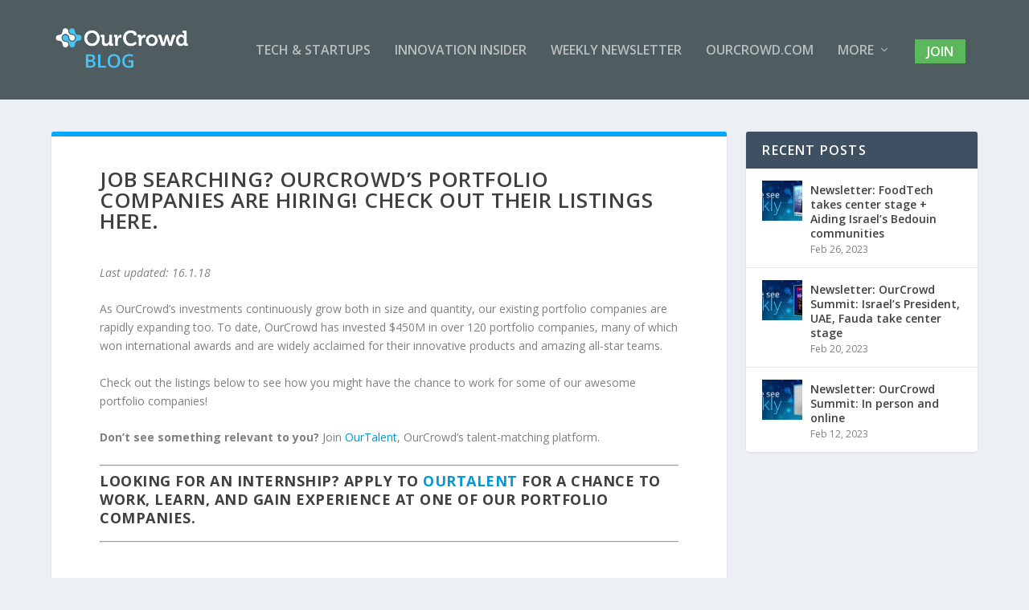

--- FILE ---
content_type: text/html; charset=UTF-8
request_url: https://blog.ourcrowd.com/portfolio-job-listings/
body_size: 28055
content:
<!DOCTYPE html>
<!--[if IE 6]>
<html id="ie6" lang="en-US">
<![endif]-->
<!--[if IE 7]>
<html id="ie7" lang="en-US">
<![endif]-->
<!--[if IE 8]>
<html id="ie8" lang="en-US">
<![endif]-->
<!--[if !(IE 6) | !(IE 7) | !(IE 8)  ]><!-->
<html lang="en-US">
<!--<![endif]-->
<head>
	<meta charset="UTF-8" />
			
	<meta http-equiv="X-UA-Compatible" content="IE=edge">
	<link rel="pingback" href="https://blog.ourcrowd.com/xmlrpc.php" />

		<!--[if lt IE 9]>
	<script src="https://blog.ourcrowd.com/wp-content/themes/Extra/scripts/ext/html5.js" type="text/javascript"></script>
	<![endif]-->

	<script type="text/javascript">
		document.documentElement.className = 'js';
	</script>

	<script>var et_site_url='https://blog.ourcrowd.com';var et_post_id='19647';function et_core_page_resource_fallback(a,b){"undefined"===typeof b&&(b=a.sheet.cssRules&&0===a.sheet.cssRules.length);b&&(a.onerror=null,a.onload=null,a.href?a.href=et_site_url+"/?et_core_page_resource="+a.id+et_post_id:a.src&&(a.src=et_site_url+"/?et_core_page_resource="+a.id+et_post_id))}
</script><meta name='robots' content='index, follow, max-image-preview:large, max-snippet:-1, max-video-preview:-1' />

<!-- Google Tag Manager for WordPress by gtm4wp.com -->
<script data-cfasync="false" data-pagespeed-no-defer>
	var gtm4wp_datalayer_name = "dataLayer";
	var dataLayer = dataLayer || [];
</script>
<!-- End Google Tag Manager for WordPress by gtm4wp.com -->
	<!-- This site is optimized with the Yoast SEO plugin v23.7 - https://yoast.com/wordpress/plugins/seo/ -->
	<title>Job searching? OurCrowd&#039;s portfolio companies are hiring! Check out their listings here. - OurCrowd Blog</title>
	<link rel="canonical" href="https://blog.ourcrowd.com/portfolio-job-listings/" />
	<meta property="og:locale" content="en_US" />
	<meta property="og:type" content="article" />
	<meta property="og:title" content="Job searching? OurCrowd&#039;s portfolio companies are hiring! Check out their listings here. - OurCrowd Blog" />
	<meta property="og:description" content="Last updated: 16.1.18 As OurCrowd’s investments continuously grow both in size and quantity, our existing portfolio companies are rapidly expanding too. To date, OurCrowd has invested $450M in over 120 portfolio companies, many of which won international awards and are widely acclaimed for their innovative products and amazing all-star teams. Check out the listings below [&hellip;]" />
	<meta property="og:url" content="https://blog.ourcrowd.com/portfolio-job-listings/" />
	<meta property="og:site_name" content="OurCrowd Blog" />
	<meta property="article:modified_time" content="2018-01-16T12:27:47+00:00" />
	<meta property="og:image" content="https://blog.ourcrowd.com/wp-content/uploads/2017/10/Business-people-waiting-for-job.jpg" />
	<meta property="og:image:width" content="1024" />
	<meta property="og:image:height" content="683" />
	<meta property="og:image:type" content="image/jpeg" />
	<meta name="twitter:card" content="summary_large_image" />
	<meta name="twitter:label1" content="Est. reading time" />
	<meta name="twitter:data1" content="25 minutes" />
	<script type="application/ld+json" class="yoast-schema-graph">{"@context":"https://schema.org","@graph":[{"@type":"WebPage","@id":"https://blog.ourcrowd.com/portfolio-job-listings/","url":"https://blog.ourcrowd.com/portfolio-job-listings/","name":"Job searching? OurCrowd's portfolio companies are hiring! Check out their listings here. - OurCrowd Blog","isPartOf":{"@id":"https://blog.ourcrowd.com/#website"},"primaryImageOfPage":{"@id":"https://blog.ourcrowd.com/portfolio-job-listings/#primaryimage"},"image":{"@id":"https://blog.ourcrowd.com/portfolio-job-listings/#primaryimage"},"thumbnailUrl":"https://blog.ourcrowd.com/wp-content/uploads/2017/10/Business-people-waiting-for-job.jpg","datePublished":"2018-01-01T05:44:58+00:00","dateModified":"2018-01-16T12:27:47+00:00","breadcrumb":{"@id":"https://blog.ourcrowd.com/portfolio-job-listings/#breadcrumb"},"inLanguage":"en-US","potentialAction":[{"@type":"ReadAction","target":["https://blog.ourcrowd.com/portfolio-job-listings/"]}]},{"@type":"ImageObject","inLanguage":"en-US","@id":"https://blog.ourcrowd.com/portfolio-job-listings/#primaryimage","url":"https://blog.ourcrowd.com/wp-content/uploads/2017/10/Business-people-waiting-for-job.jpg","contentUrl":"https://blog.ourcrowd.com/wp-content/uploads/2017/10/Business-people-waiting-for-job.jpg","width":"7360","height":"4912","caption":"Business people waiting for job interview"},{"@type":"BreadcrumbList","@id":"https://blog.ourcrowd.com/portfolio-job-listings/#breadcrumb","itemListElement":[{"@type":"ListItem","position":1,"name":"Home","item":"https://blog.ourcrowd.com/"},{"@type":"ListItem","position":2,"name":"Job searching? OurCrowd&#8217;s portfolio companies are hiring! Check out their listings here."}]},{"@type":"WebSite","@id":"https://blog.ourcrowd.com/#website","url":"https://blog.ourcrowd.com/","name":"OurCrowd Blog","description":"A better way to invest in startups.","publisher":{"@id":"https://blog.ourcrowd.com/#organization"},"potentialAction":[{"@type":"SearchAction","target":{"@type":"EntryPoint","urlTemplate":"https://blog.ourcrowd.com/?s={search_term_string}"},"query-input":{"@type":"PropertyValueSpecification","valueRequired":true,"valueName":"search_term_string"}}],"inLanguage":"en-US"},{"@type":"Organization","@id":"https://blog.ourcrowd.com/#organization","name":"OurCrowd","url":"https://blog.ourcrowd.com/","logo":{"@type":"ImageObject","inLanguage":"en-US","@id":"https://blog.ourcrowd.com/#/schema/logo/image/","url":"https://blog.ourcrowd.com/wp-content/uploads/2015/02/OurCrowd-Logo-for-Light-Background.png","contentUrl":"https://blog.ourcrowd.com/wp-content/uploads/2015/02/OurCrowd-Logo-for-Light-Background.png","width":1444,"height":209,"caption":"OurCrowd"},"image":{"@id":"https://blog.ourcrowd.com/#/schema/logo/image/"}}]}</script>
	<!-- / Yoast SEO plugin. -->


<link rel='dns-prefetch' href='//fonts.googleapis.com' />
<link rel="alternate" type="application/rss+xml" title="OurCrowd Blog &raquo; Feed" href="https://blog.ourcrowd.com/feed/" />
<link rel="alternate" type="application/rss+xml" title="OurCrowd Blog &raquo; Comments Feed" href="https://blog.ourcrowd.com/comments/feed/" />
<script type="text/javascript">
/* <![CDATA[ */
window._wpemojiSettings = {"baseUrl":"https:\/\/s.w.org\/images\/core\/emoji\/15.0.3\/72x72\/","ext":".png","svgUrl":"https:\/\/s.w.org\/images\/core\/emoji\/15.0.3\/svg\/","svgExt":".svg","source":{"concatemoji":"https:\/\/blog.ourcrowd.com\/wp-includes\/js\/wp-emoji-release.min.js?ver=6.6.2"}};
/*! This file is auto-generated */
!function(i,n){var o,s,e;function c(e){try{var t={supportTests:e,timestamp:(new Date).valueOf()};sessionStorage.setItem(o,JSON.stringify(t))}catch(e){}}function p(e,t,n){e.clearRect(0,0,e.canvas.width,e.canvas.height),e.fillText(t,0,0);var t=new Uint32Array(e.getImageData(0,0,e.canvas.width,e.canvas.height).data),r=(e.clearRect(0,0,e.canvas.width,e.canvas.height),e.fillText(n,0,0),new Uint32Array(e.getImageData(0,0,e.canvas.width,e.canvas.height).data));return t.every(function(e,t){return e===r[t]})}function u(e,t,n){switch(t){case"flag":return n(e,"\ud83c\udff3\ufe0f\u200d\u26a7\ufe0f","\ud83c\udff3\ufe0f\u200b\u26a7\ufe0f")?!1:!n(e,"\ud83c\uddfa\ud83c\uddf3","\ud83c\uddfa\u200b\ud83c\uddf3")&&!n(e,"\ud83c\udff4\udb40\udc67\udb40\udc62\udb40\udc65\udb40\udc6e\udb40\udc67\udb40\udc7f","\ud83c\udff4\u200b\udb40\udc67\u200b\udb40\udc62\u200b\udb40\udc65\u200b\udb40\udc6e\u200b\udb40\udc67\u200b\udb40\udc7f");case"emoji":return!n(e,"\ud83d\udc26\u200d\u2b1b","\ud83d\udc26\u200b\u2b1b")}return!1}function f(e,t,n){var r="undefined"!=typeof WorkerGlobalScope&&self instanceof WorkerGlobalScope?new OffscreenCanvas(300,150):i.createElement("canvas"),a=r.getContext("2d",{willReadFrequently:!0}),o=(a.textBaseline="top",a.font="600 32px Arial",{});return e.forEach(function(e){o[e]=t(a,e,n)}),o}function t(e){var t=i.createElement("script");t.src=e,t.defer=!0,i.head.appendChild(t)}"undefined"!=typeof Promise&&(o="wpEmojiSettingsSupports",s=["flag","emoji"],n.supports={everything:!0,everythingExceptFlag:!0},e=new Promise(function(e){i.addEventListener("DOMContentLoaded",e,{once:!0})}),new Promise(function(t){var n=function(){try{var e=JSON.parse(sessionStorage.getItem(o));if("object"==typeof e&&"number"==typeof e.timestamp&&(new Date).valueOf()<e.timestamp+604800&&"object"==typeof e.supportTests)return e.supportTests}catch(e){}return null}();if(!n){if("undefined"!=typeof Worker&&"undefined"!=typeof OffscreenCanvas&&"undefined"!=typeof URL&&URL.createObjectURL&&"undefined"!=typeof Blob)try{var e="postMessage("+f.toString()+"("+[JSON.stringify(s),u.toString(),p.toString()].join(",")+"));",r=new Blob([e],{type:"text/javascript"}),a=new Worker(URL.createObjectURL(r),{name:"wpTestEmojiSupports"});return void(a.onmessage=function(e){c(n=e.data),a.terminate(),t(n)})}catch(e){}c(n=f(s,u,p))}t(n)}).then(function(e){for(var t in e)n.supports[t]=e[t],n.supports.everything=n.supports.everything&&n.supports[t],"flag"!==t&&(n.supports.everythingExceptFlag=n.supports.everythingExceptFlag&&n.supports[t]);n.supports.everythingExceptFlag=n.supports.everythingExceptFlag&&!n.supports.flag,n.DOMReady=!1,n.readyCallback=function(){n.DOMReady=!0}}).then(function(){return e}).then(function(){var e;n.supports.everything||(n.readyCallback(),(e=n.source||{}).concatemoji?t(e.concatemoji):e.wpemoji&&e.twemoji&&(t(e.twemoji),t(e.wpemoji)))}))}((window,document),window._wpemojiSettings);
/* ]]> */
</script>
<meta content="Extra Child v.4.4.5.1588742420" name="generator"/><style id='wp-emoji-styles-inline-css' type='text/css'>

	img.wp-smiley, img.emoji {
		display: inline !important;
		border: none !important;
		box-shadow: none !important;
		height: 1em !important;
		width: 1em !important;
		margin: 0 0.07em !important;
		vertical-align: -0.1em !important;
		background: none !important;
		padding: 0 !important;
	}
</style>
<link rel='stylesheet' id='wp-block-library-css' href='https://blog.ourcrowd.com/wp-includes/css/dist/block-library/style.min.css?ver=6.6.2' type='text/css' media='all' />
<style id='classic-theme-styles-inline-css' type='text/css'>
/*! This file is auto-generated */
.wp-block-button__link{color:#fff;background-color:#32373c;border-radius:9999px;box-shadow:none;text-decoration:none;padding:calc(.667em + 2px) calc(1.333em + 2px);font-size:1.125em}.wp-block-file__button{background:#32373c;color:#fff;text-decoration:none}
</style>
<style id='global-styles-inline-css' type='text/css'>
:root{--wp--preset--aspect-ratio--square: 1;--wp--preset--aspect-ratio--4-3: 4/3;--wp--preset--aspect-ratio--3-4: 3/4;--wp--preset--aspect-ratio--3-2: 3/2;--wp--preset--aspect-ratio--2-3: 2/3;--wp--preset--aspect-ratio--16-9: 16/9;--wp--preset--aspect-ratio--9-16: 9/16;--wp--preset--color--black: #000000;--wp--preset--color--cyan-bluish-gray: #abb8c3;--wp--preset--color--white: #ffffff;--wp--preset--color--pale-pink: #f78da7;--wp--preset--color--vivid-red: #cf2e2e;--wp--preset--color--luminous-vivid-orange: #ff6900;--wp--preset--color--luminous-vivid-amber: #fcb900;--wp--preset--color--light-green-cyan: #7bdcb5;--wp--preset--color--vivid-green-cyan: #00d084;--wp--preset--color--pale-cyan-blue: #8ed1fc;--wp--preset--color--vivid-cyan-blue: #0693e3;--wp--preset--color--vivid-purple: #9b51e0;--wp--preset--gradient--vivid-cyan-blue-to-vivid-purple: linear-gradient(135deg,rgba(6,147,227,1) 0%,rgb(155,81,224) 100%);--wp--preset--gradient--light-green-cyan-to-vivid-green-cyan: linear-gradient(135deg,rgb(122,220,180) 0%,rgb(0,208,130) 100%);--wp--preset--gradient--luminous-vivid-amber-to-luminous-vivid-orange: linear-gradient(135deg,rgba(252,185,0,1) 0%,rgba(255,105,0,1) 100%);--wp--preset--gradient--luminous-vivid-orange-to-vivid-red: linear-gradient(135deg,rgba(255,105,0,1) 0%,rgb(207,46,46) 100%);--wp--preset--gradient--very-light-gray-to-cyan-bluish-gray: linear-gradient(135deg,rgb(238,238,238) 0%,rgb(169,184,195) 100%);--wp--preset--gradient--cool-to-warm-spectrum: linear-gradient(135deg,rgb(74,234,220) 0%,rgb(151,120,209) 20%,rgb(207,42,186) 40%,rgb(238,44,130) 60%,rgb(251,105,98) 80%,rgb(254,248,76) 100%);--wp--preset--gradient--blush-light-purple: linear-gradient(135deg,rgb(255,206,236) 0%,rgb(152,150,240) 100%);--wp--preset--gradient--blush-bordeaux: linear-gradient(135deg,rgb(254,205,165) 0%,rgb(254,45,45) 50%,rgb(107,0,62) 100%);--wp--preset--gradient--luminous-dusk: linear-gradient(135deg,rgb(255,203,112) 0%,rgb(199,81,192) 50%,rgb(65,88,208) 100%);--wp--preset--gradient--pale-ocean: linear-gradient(135deg,rgb(255,245,203) 0%,rgb(182,227,212) 50%,rgb(51,167,181) 100%);--wp--preset--gradient--electric-grass: linear-gradient(135deg,rgb(202,248,128) 0%,rgb(113,206,126) 100%);--wp--preset--gradient--midnight: linear-gradient(135deg,rgb(2,3,129) 0%,rgb(40,116,252) 100%);--wp--preset--font-size--small: 13px;--wp--preset--font-size--medium: 20px;--wp--preset--font-size--large: 36px;--wp--preset--font-size--x-large: 42px;--wp--preset--spacing--20: 0.44rem;--wp--preset--spacing--30: 0.67rem;--wp--preset--spacing--40: 1rem;--wp--preset--spacing--50: 1.5rem;--wp--preset--spacing--60: 2.25rem;--wp--preset--spacing--70: 3.38rem;--wp--preset--spacing--80: 5.06rem;--wp--preset--shadow--natural: 6px 6px 9px rgba(0, 0, 0, 0.2);--wp--preset--shadow--deep: 12px 12px 50px rgba(0, 0, 0, 0.4);--wp--preset--shadow--sharp: 6px 6px 0px rgba(0, 0, 0, 0.2);--wp--preset--shadow--outlined: 6px 6px 0px -3px rgba(255, 255, 255, 1), 6px 6px rgba(0, 0, 0, 1);--wp--preset--shadow--crisp: 6px 6px 0px rgba(0, 0, 0, 1);}:where(.is-layout-flex){gap: 0.5em;}:where(.is-layout-grid){gap: 0.5em;}body .is-layout-flex{display: flex;}.is-layout-flex{flex-wrap: wrap;align-items: center;}.is-layout-flex > :is(*, div){margin: 0;}body .is-layout-grid{display: grid;}.is-layout-grid > :is(*, div){margin: 0;}:where(.wp-block-columns.is-layout-flex){gap: 2em;}:where(.wp-block-columns.is-layout-grid){gap: 2em;}:where(.wp-block-post-template.is-layout-flex){gap: 1.25em;}:where(.wp-block-post-template.is-layout-grid){gap: 1.25em;}.has-black-color{color: var(--wp--preset--color--black) !important;}.has-cyan-bluish-gray-color{color: var(--wp--preset--color--cyan-bluish-gray) !important;}.has-white-color{color: var(--wp--preset--color--white) !important;}.has-pale-pink-color{color: var(--wp--preset--color--pale-pink) !important;}.has-vivid-red-color{color: var(--wp--preset--color--vivid-red) !important;}.has-luminous-vivid-orange-color{color: var(--wp--preset--color--luminous-vivid-orange) !important;}.has-luminous-vivid-amber-color{color: var(--wp--preset--color--luminous-vivid-amber) !important;}.has-light-green-cyan-color{color: var(--wp--preset--color--light-green-cyan) !important;}.has-vivid-green-cyan-color{color: var(--wp--preset--color--vivid-green-cyan) !important;}.has-pale-cyan-blue-color{color: var(--wp--preset--color--pale-cyan-blue) !important;}.has-vivid-cyan-blue-color{color: var(--wp--preset--color--vivid-cyan-blue) !important;}.has-vivid-purple-color{color: var(--wp--preset--color--vivid-purple) !important;}.has-black-background-color{background-color: var(--wp--preset--color--black) !important;}.has-cyan-bluish-gray-background-color{background-color: var(--wp--preset--color--cyan-bluish-gray) !important;}.has-white-background-color{background-color: var(--wp--preset--color--white) !important;}.has-pale-pink-background-color{background-color: var(--wp--preset--color--pale-pink) !important;}.has-vivid-red-background-color{background-color: var(--wp--preset--color--vivid-red) !important;}.has-luminous-vivid-orange-background-color{background-color: var(--wp--preset--color--luminous-vivid-orange) !important;}.has-luminous-vivid-amber-background-color{background-color: var(--wp--preset--color--luminous-vivid-amber) !important;}.has-light-green-cyan-background-color{background-color: var(--wp--preset--color--light-green-cyan) !important;}.has-vivid-green-cyan-background-color{background-color: var(--wp--preset--color--vivid-green-cyan) !important;}.has-pale-cyan-blue-background-color{background-color: var(--wp--preset--color--pale-cyan-blue) !important;}.has-vivid-cyan-blue-background-color{background-color: var(--wp--preset--color--vivid-cyan-blue) !important;}.has-vivid-purple-background-color{background-color: var(--wp--preset--color--vivid-purple) !important;}.has-black-border-color{border-color: var(--wp--preset--color--black) !important;}.has-cyan-bluish-gray-border-color{border-color: var(--wp--preset--color--cyan-bluish-gray) !important;}.has-white-border-color{border-color: var(--wp--preset--color--white) !important;}.has-pale-pink-border-color{border-color: var(--wp--preset--color--pale-pink) !important;}.has-vivid-red-border-color{border-color: var(--wp--preset--color--vivid-red) !important;}.has-luminous-vivid-orange-border-color{border-color: var(--wp--preset--color--luminous-vivid-orange) !important;}.has-luminous-vivid-amber-border-color{border-color: var(--wp--preset--color--luminous-vivid-amber) !important;}.has-light-green-cyan-border-color{border-color: var(--wp--preset--color--light-green-cyan) !important;}.has-vivid-green-cyan-border-color{border-color: var(--wp--preset--color--vivid-green-cyan) !important;}.has-pale-cyan-blue-border-color{border-color: var(--wp--preset--color--pale-cyan-blue) !important;}.has-vivid-cyan-blue-border-color{border-color: var(--wp--preset--color--vivid-cyan-blue) !important;}.has-vivid-purple-border-color{border-color: var(--wp--preset--color--vivid-purple) !important;}.has-vivid-cyan-blue-to-vivid-purple-gradient-background{background: var(--wp--preset--gradient--vivid-cyan-blue-to-vivid-purple) !important;}.has-light-green-cyan-to-vivid-green-cyan-gradient-background{background: var(--wp--preset--gradient--light-green-cyan-to-vivid-green-cyan) !important;}.has-luminous-vivid-amber-to-luminous-vivid-orange-gradient-background{background: var(--wp--preset--gradient--luminous-vivid-amber-to-luminous-vivid-orange) !important;}.has-luminous-vivid-orange-to-vivid-red-gradient-background{background: var(--wp--preset--gradient--luminous-vivid-orange-to-vivid-red) !important;}.has-very-light-gray-to-cyan-bluish-gray-gradient-background{background: var(--wp--preset--gradient--very-light-gray-to-cyan-bluish-gray) !important;}.has-cool-to-warm-spectrum-gradient-background{background: var(--wp--preset--gradient--cool-to-warm-spectrum) !important;}.has-blush-light-purple-gradient-background{background: var(--wp--preset--gradient--blush-light-purple) !important;}.has-blush-bordeaux-gradient-background{background: var(--wp--preset--gradient--blush-bordeaux) !important;}.has-luminous-dusk-gradient-background{background: var(--wp--preset--gradient--luminous-dusk) !important;}.has-pale-ocean-gradient-background{background: var(--wp--preset--gradient--pale-ocean) !important;}.has-electric-grass-gradient-background{background: var(--wp--preset--gradient--electric-grass) !important;}.has-midnight-gradient-background{background: var(--wp--preset--gradient--midnight) !important;}.has-small-font-size{font-size: var(--wp--preset--font-size--small) !important;}.has-medium-font-size{font-size: var(--wp--preset--font-size--medium) !important;}.has-large-font-size{font-size: var(--wp--preset--font-size--large) !important;}.has-x-large-font-size{font-size: var(--wp--preset--font-size--x-large) !important;}
:where(.wp-block-post-template.is-layout-flex){gap: 1.25em;}:where(.wp-block-post-template.is-layout-grid){gap: 1.25em;}
:where(.wp-block-columns.is-layout-flex){gap: 2em;}:where(.wp-block-columns.is-layout-grid){gap: 2em;}
:root :where(.wp-block-pullquote){font-size: 1.5em;line-height: 1.6;}
</style>
<link rel='stylesheet' id='chld_thm_cfg_parent-css' href='https://blog.ourcrowd.com/wp-content/themes/Extra/style.css?ver=6.6.2' type='text/css' media='all' />
<link rel='stylesheet' id='extra-style-css' href='https://blog.ourcrowd.com/wp-content/themes/Extra-child/style.css?ver=4.4.5.1588742420' type='text/css' media='all' />
<link rel='stylesheet' id='et-builder-googlefonts-cached-css' href='https://fonts.googleapis.com/css?family=Open+Sans:300,300italic,regular,italic,600,600italic,700,700italic,800,800italic&#038;subset=latin-ext,greek,greek-ext,vietnamese,cyrillic,latin,cyrillic-ext&#038;display=swap' type='text/css' media='all' />
<link rel='stylesheet' id='__EPYT__style-css' href='https://blog.ourcrowd.com/wp-content/plugins/youtube-embed-plus/styles/ytprefs.min.css?ver=14.2.1.2' type='text/css' media='all' />
<style id='__EPYT__style-inline-css' type='text/css'>

                .epyt-gallery-thumb {
                        width: 50%;
                }
                
                         @media (min-width:0px) and (max-width: 767px) {
                            .epyt-gallery-rowbreak {
                                display: none;
                            }
                            .epyt-gallery-allthumbs[class*="epyt-cols"] .epyt-gallery-thumb {
                                width: 100% !important;
                            }
                          }
</style>
<script type="text/javascript" src="https://blog.ourcrowd.com/wp-content/plugins/ds-extra-module-mate//js/frontend.js?ver=6.6.2" id="ags_extra_module_mate-js"></script>
<script type="text/javascript" src="https://blog.ourcrowd.com/wp-includes/js/jquery/jquery.min.js?ver=3.7.1" id="jquery-core-js"></script>
<script type="text/javascript" src="https://blog.ourcrowd.com/wp-includes/js/jquery/jquery-migrate.min.js?ver=3.4.1" id="jquery-migrate-js"></script>
<script type="text/javascript" id="__ytprefs__-js-extra">
/* <![CDATA[ */
var _EPYT_ = {"ajaxurl":"https:\/\/blog.ourcrowd.com\/wp-admin\/admin-ajax.php","security":"142c2b4633","gallery_scrolloffset":"20","eppathtoscripts":"https:\/\/blog.ourcrowd.com\/wp-content\/plugins\/youtube-embed-plus\/scripts\/","eppath":"https:\/\/blog.ourcrowd.com\/wp-content\/plugins\/youtube-embed-plus\/","epresponsiveselector":"[\"iframe.__youtube_prefs__\",\"iframe[src*='youtube.com']\",\"iframe[src*='youtube-nocookie.com']\",\"iframe[data-ep-src*='youtube.com']\",\"iframe[data-ep-src*='youtube-nocookie.com']\",\"iframe[data-ep-gallerysrc*='youtube.com']\"]","epdovol":"1","version":"14.2.1.2","evselector":"iframe.__youtube_prefs__[src], iframe[src*=\"youtube.com\/embed\/\"], iframe[src*=\"youtube-nocookie.com\/embed\/\"]","ajax_compat":"","maxres_facade":"eager","ytapi_load":"light","pause_others":"","stopMobileBuffer":"1","facade_mode":"","not_live_on_channel":"","vi_active":"","vi_js_posttypes":[]};
/* ]]> */
</script>
<script type="text/javascript" src="https://blog.ourcrowd.com/wp-content/plugins/youtube-embed-plus/scripts/ytprefs.min.js?ver=14.2.1.2" id="__ytprefs__-js"></script>
<link rel="https://api.w.org/" href="https://blog.ourcrowd.com/wp-json/" /><link rel="alternate" title="JSON" type="application/json" href="https://blog.ourcrowd.com/wp-json/wp/v2/pages/19647" /><link rel="EditURI" type="application/rsd+xml" title="RSD" href="https://blog.ourcrowd.com/xmlrpc.php?rsd" />
<meta name="generator" content="WordPress 6.6.2" />
<link rel='shortlink' href='https://blog.ourcrowd.com/?p=19647' />
<link rel="alternate" title="oEmbed (JSON)" type="application/json+oembed" href="https://blog.ourcrowd.com/wp-json/oembed/1.0/embed?url=https%3A%2F%2Fblog.ourcrowd.com%2Fportfolio-job-listings%2F" />
<link rel="alternate" title="oEmbed (XML)" type="text/xml+oembed" href="https://blog.ourcrowd.com/wp-json/oembed/1.0/embed?url=https%3A%2F%2Fblog.ourcrowd.com%2Fportfolio-job-listings%2F&#038;format=xml" />

<!-- Google Tag Manager for WordPress by gtm4wp.com -->
<!-- GTM Container placement set to off -->
<script data-cfasync="false" data-pagespeed-no-defer type="text/javascript">
	var dataLayer_content = {"pagePostType":"page","pagePostType2":"single-page","pageCategory":["miscellaneous"],"pageAttributes":["career","job-search","jobs","open-positions"],"pagePostAuthor":"wp_archive_user"};
	dataLayer.push( dataLayer_content );
</script>
<script>
	console.warn && console.warn("[GTM4WP] Google Tag Manager container code placement set to OFF !!!");
	console.warn && console.warn("[GTM4WP] Data layer codes are active but GTM container must be loaded using custom coding !!!");
</script>
<!-- End Google Tag Manager for WordPress by gtm4wp.com --><meta name="viewport" content="width=device-width, initial-scale=1.0, maximum-scale=1.0, user-scalable=1" /><link rel="preload" href="https://blog.ourcrowd.com/wp-content/themes/Extra/core/admin/fonts/modules.ttf" as="font" crossorigin="anonymous"><script>
  (function(i,s,o,g,r,a,m){i['GoogleAnalyticsObject']=r;i[r]=i[r]||function(){
  (i[r].q=i[r].q||[]).push(arguments)},i[r].l=1*new Date();a=s.createElement(o),
  m=s.getElementsByTagName(o)[0];a.async=1;a.src=g;m.parentNode.insertBefore(a,m)
  })(window,document,'script','https://www.google-analytics.com/analytics.js','ga');
 
  ga('create', 'UA-35154557-13', 'auto');
  ga('send', 'pageview');
 
</script>

<script>
jQuery(function($){
	$('#footer-info').html('<p>Copyright ©&nbsp;'+(new Date).getFullYear()+'. All Rights Reserved. Privacy Policy | Terms Of Use | Disclaimer<br>NOTHING ON THIS WEBSITE SHOULD BE CONSTRUED AS AN OFFER TO SELL, A SOLICITATION OF AN OFFER TO BUY, OR A RECOMMENDATION FOR ANY SECURITY BY OURCROWD OR ANY THIRD PARTY. YOU ARE SOLELY RESPONSIBLE FOR DETERMINING WHETHER ANY INVESTMENT, INVESTMENT STRATEGY, SECURITY OR RELATED TRANSACTION IS APPROPRIATE FOR YOU BASED ON YOUR PERSONAL INVESTMENT OBJECTIVES, FINANCIAL CIRCUMSTANCES AND RISK TOLERANCE. INVESTORS AND USERS SHOULD CONSULT WITH LICENSED LEGAL PROFESSIONALS AND INVESTMENT ADVISORS FOR ANY LEGAL, TAX, INSURANCE, OR INVESTMENT ADVICE. PLEASE CLICK HERE FOR ADDITIONAL DETAILS.</p>');
});
</script><link rel="icon" href="https://blog.ourcrowd.com/wp-content/uploads/2020/11/android-icon-192x192-1.png" sizes="32x32" />
<link rel="icon" href="https://blog.ourcrowd.com/wp-content/uploads/2020/11/android-icon-192x192-1.png" sizes="192x192" />
<link rel="apple-touch-icon" href="https://blog.ourcrowd.com/wp-content/uploads/2020/11/android-icon-192x192-1.png" />
<meta name="msapplication-TileImage" content="https://blog.ourcrowd.com/wp-content/uploads/2020/11/android-icon-192x192-1.png" />
<link rel="stylesheet" id="et-extra-customizer-global-cached-inline-styles" href="https://blog.ourcrowd.com/wp-content/et-cache/global/et-extra-customizer-global-17668353376574.min.css" onerror="et_core_page_resource_fallback(this, true)" onload="et_core_page_resource_fallback(this)" /><noscript><style id="rocket-lazyload-nojs-css">.rll-youtube-player, [data-lazy-src]{display:none !important;}</style></noscript></head>
<body class="page-template-default page page-id-19647 et_extra et_fixed_nav et_smooth_scroll et_pb_gutters3 et_primary_nav_dropdown_animation_Default et_secondary_nav_dropdown_animation_Default with_sidebar with_sidebar_right et_includes_sidebar et-db et_minified_js et_minified_css">
	<div id="page-container" class="page-container">
				<!-- Header -->
		<header class="header left-right">
			
			<!-- Main Header -->
			<div id="main-header-wrapper">
				<div id="main-header" data-fixed-height="80">
					<div class="container">
					<!-- ET Ad -->
						
						
						<!-- Logo -->
						<a class="logo" href="https://blog.ourcrowd.com/" data-fixed-height="51">
							<img src="data:image/svg+xml,%3Csvg%20xmlns='http://www.w3.org/2000/svg'%20viewBox='0%200%205000%201828'%3E%3C/svg%3E" width="5000" height="1828" alt="OurCrowd Blog" id="logo" data-lazy-src="https://blog.ourcrowd.com/wp-content/uploads/2020/07/OurCrowd-blog-logo2-1-1.png" /><noscript><img src="https://blog.ourcrowd.com/wp-content/uploads/2020/07/OurCrowd-blog-logo2-1-1.png" width="5000" height="1828" alt="OurCrowd Blog" id="logo" /></noscript>
						</a>

						
						<!-- ET Navigation -->
						<div id="et-navigation" class="">
							<ul id="et-menu" class="nav"><li id="menu-item-31298" class="menu-item menu-item-type-taxonomy menu-item-object-category menu-item-31298"><a href="https://blog.ourcrowd.com/category/tech-startups/">Tech &#038; Startups</a></li>
<li id="menu-item-31297" class="menu-item menu-item-type-taxonomy menu-item-object-category menu-item-31297"><a href="https://blog.ourcrowd.com/category/corporate-innovation/innovation-insider/">Innovation Insider</a></li>
<li id="menu-item-31292" class="menu-item menu-item-type-taxonomy menu-item-object-category menu-item-31292"><a href="https://blog.ourcrowd.com/category/newsletter/">Weekly Newsletter</a></li>
<li id="menu-item-33071" class="menu-item menu-item-type-custom menu-item-object-custom menu-item-33071"><a href="http://www.ourcrowd.com">OurCrowd.com</a></li>
<li id="menu-item-31319" class="menu-item menu-item-type-custom menu-item-object-custom menu-item-has-children menu-item-31319"><a>More</a>
<ul class="sub-menu">
	<li id="menu-item-31327" class="menu-item menu-item-type-custom menu-item-object-custom menu-item-31327"><a href="https://knowledge.ourcrowd.com/">Knowledge Center</a></li>
	<li id="menu-item-31328" class="menu-item menu-item-type-custom menu-item-object-custom menu-item-31328"><a href="https://www.ourcrowd.com/ourcrowd-news">Press</a></li>
	<li id="menu-item-31329" class="menu-item menu-item-type-custom menu-item-object-custom menu-item-31329"><a href="https://events.ourcrowd.com/">Virtual Events</a></li>
	<li id="menu-item-31330" class="menu-item menu-item-type-custom menu-item-object-custom menu-item-31330"><a href="https://summit.ourcrowd.com/">OurCrowd Global Investor Summit</a></li>
</ul>
</li>
<li id="menu-item-31320" class="join-btn menu-item menu-item-type-custom menu-item-object-custom menu-item-31320"><a href="https://www.ourcrowd.com/join/register">Join</a></li>
</ul>							<div id="et-mobile-navigation">
			<span class="show-menu">
				<div class="show-menu-button">
					<span></span>
					<span></span>
					<span></span>
				</div>
				<p>Select Page</p>
			</span>
			<nav>
			</nav>
		</div> <!-- /#et-mobile-navigation -->						</div><!-- /#et-navigation -->
					</div><!-- /.container -->
				</div><!-- /#main-header -->
			</div><!-- /#main-header-wrapper -->

		</header>

				<div id="main-content">
	<div class="container">
		<div id="content-area" class="with_sidebar with_sidebar_right clearfix">
			<div class="et_pb_extra_column_main">
								<article id="post-19647" class="post-19647 page type-page status-publish has-post-thumbnail hentry">
					<div class="post-wrap">
												<h1 class="entry-title">Job searching? OurCrowd&#8217;s portfolio companies are hiring! Check out their listings here.</h1>
												<div class="post-content entry-content">
							<p><em>Last updated: 16.1.18</em></p>
<p>As OurCrowd’s investments continuously grow both in size and quantity, our existing portfolio companies are rapidly expanding too. To date, OurCrowd has invested $450M in over 120 portfolio companies, many of which won international awards and are widely acclaimed for their innovative products and amazing all-star teams.</p>
<p>Check out the listings below to see how you might have the chance to work for some of our awesome portfolio companies!</p>
<p><strong>Don&#8217;t see something relevant to you?</strong> Join <a href="https://ournetwork.ourcrowd.com/join-ourtalent/">OurTalent</a>, OurCrowd’s talent-matching platform.</p>
<hr />
<h4><strong>Looking for an internship?</strong> Apply to <a href="https://ournetwork.ourcrowd.com/join-ourtalent/">OurTalent</a> for a chance to work, learn, and gain experience at one of our portfolio companies.</h4>
<hr />
<p>&nbsp;</p>
<h3></h3>
<h3></h3>
<h3>Agentology</h3>
<p><a href="https://www.agentology.com/careers/"><img decoding="async" class="alignright wp-image-15686" src="data:image/svg+xml,%3Csvg%20xmlns='http://www.w3.org/2000/svg'%20viewBox='0%200%20100%2030'%3E%3C/svg%3E" alt="" width="100" height="30" data-lazy-src="https://blog.ourcrowd.com/wp-content/uploads/2016/10/Agentology.png" /><noscript><img loading="lazy" decoding="async" class="alignright wp-image-15686" src="https://blog.ourcrowd.com/wp-content/uploads/2016/10/Agentology.png" alt="" width="100" height="30" /></noscript></a>Agentology is always <a href="https://www.agentology.com/careers/">looking for talented and passionate people</a>. Most importantly, they kick ass and have fun doing it. From Happy Hour to go-karts, beer tours to hockey games – they believe in celebrating hard-work and success!</p>
<ul>
<li><strong>Software Engineer</strong>; San Diego, CA</li>
<li><strong>Junior Lead Development Representative;</strong> San Diego, CA</li>
<li><strong>WordPress Developer;</strong> San Diego, CA</li>
</ul>
<p style="text-align: center;"><em><strong><a href="https://ournetwork.ourcrowd.com/join-ourtalent/">To apply via OurTalent, click here</a>.</strong></em></p>
<h3><strong><a href="http://www.airobotics.co.il/careers/"><img decoding="async" class="alignright wp-image-19170" src="data:image/svg+xml,%3Csvg%20xmlns='http://www.w3.org/2000/svg'%20viewBox='0%200%20100%2019'%3E%3C/svg%3E" alt="" width="100" height="19" data-lazy-src="https://blog.ourcrowd.com/wp-content/uploads/2017/09/AIROBOTICS.png" /><noscript><img loading="lazy" decoding="async" class="alignright wp-image-19170" src="https://blog.ourcrowd.com/wp-content/uploads/2017/09/AIROBOTICS.png" alt="" width="100" height="19" /></noscript></a></strong>Airobotics</h3>
<p>The team at Airobotics fuses expertise in aerospace hardware design, robust electronic systems, leading software engineering, and years of experience in commercial drone operations. <a href="http://www.airobotics.co.il/careers/">See their open positions</a>.</p>
<ul>
<li><strong>Web Developer; </strong>Petah Tikva, Israel</li>
<li><strong>Senior Java-Core Developer; </strong>Petah Tikva, Israel</li>
<li><strong>Software Engineer – Cloud </strong><strong>Developer; </strong>Petah Tikva, Israel</li>
<li><b>Industrial Engineer; </b>Petah Tikva, Israel</li>
<li><strong>Junior JavaFX Programmer;</strong> Petah Tikva, Israel</li>
<li><strong>Director of Global Integration Logistics;</strong> Petah Tikva, Israel</li>
<li><strong>Command Center Operator;</strong> Petah Tikva, Israel</li>
<li><strong>Senior QA Engineer; </strong>Petah Tikva, Israel</li>
<li><strong>Manufacturing Engineer; </strong>Petah Tikva, Israel</li>
<li><strong>UAV Operator;</strong> Petah Tikva, Israel</li>
<li><strong>IT Manager;</strong> Petah Tikva, Israel</li>
</ul>
<p style="text-align: center;"><em><strong><a href="https://ournetwork.ourcrowd.com/join-ourtalent/">To apply via OurTalent, click here</a>.</strong></em></p>
<h3><strong><a href="https://www.amitree.com/"><img decoding="async" class="alignright wp-image-11892" src="data:image/svg+xml,%3Csvg%20xmlns='http://www.w3.org/2000/svg'%20viewBox='0%200%20100%2030'%3E%3C/svg%3E" alt="" width="100" height="30" data-lazy-src="https://blog.ourcrowd.com/wp-content/uploads/2015/10/Amitree.png" /><noscript><img loading="lazy" decoding="async" class="alignright wp-image-11892" src="https://blog.ourcrowd.com/wp-content/uploads/2015/10/Amitree.png" alt="" width="100" height="30" /></noscript></a></strong>Amitree</h3>
<p>Amitree is a team of passionate product people and engineers that gets excited about solving complex processes and creating value for our users with AI and machine learning. <a href="https://angel.co/amitree/jobs">They are looking for talented people</a> to add to their team in San Francisco.</p>
<ul>
<li><strong>Customer Success Manager;</strong> San Francisco, CA</li>
<li><strong>Senior Full Stack Engineer;</strong> San Francisco, CA</li>
</ul>
<p style="text-align: center;"><em><strong><a href="https://ournetwork.ourcrowd.com/join-ourtalent/">To apply via OurTalent, click here</a>.</strong></em></p>
<h3><a href="http://info.appdome.com/work-at-appdome"><img decoding="async" class="alignright wp-image-11901" src="data:image/svg+xml,%3Csvg%20xmlns='http://www.w3.org/2000/svg'%20viewBox='0%200%20100%20100'%3E%3C/svg%3E" alt="" width="100" height="100" data-lazy-src="https://blog.ourcrowd.com/wp-content/uploads/2015/10/AppDome.png" /><noscript><img loading="lazy" decoding="async" class="alignright wp-image-11901" src="https://blog.ourcrowd.com/wp-content/uploads/2015/10/AppDome.png" alt="" width="100" height="100" /></noscript></a>Appdome</h3>
<p>Appdome strives to be a continuous, responsible contributor to the mobile industry, and a great place to work. The company looks for ways to integrate mobile solutions to apps, and to make completing mobile integration work easier, faster and safer for everyone. <a href="http://info.appdome.com/work-at-appdome">Join their team</a>!</p>
<ul>
<li><strong>Customer Success Engineer;</strong> Tel Aviv, Israel</li>
<li><strong>Mobile Platform Developer;</strong> Tel Aviv, Israel</li>
<li><strong>Senior Researcher;</strong> Tel Aviv, Israel</li>
<li><strong>iOS/Android Researcher;</strong> Tel Aviv, Israel</li>
<li><strong>Full Stack Developer; </strong>Tel Aviv, Israel</li>
<li><strong>QA Manual Testing Engineer; </strong>Tel Aviv, Israel</li>
</ul>
<p style="text-align: center;"><em><strong><a href="https://ournetwork.ourcrowd.com/join-ourtalent/">To apply via OurTalent, click here</a>.</strong></em></p>
<h3><a href="https://jobs.apploi.com/search?q=Apploi"><img decoding="async" class="alignright wp-image-19711" src="data:image/svg+xml,%3Csvg%20xmlns='http://www.w3.org/2000/svg'%20viewBox='0%200%20150%2045'%3E%3C/svg%3E" alt="" width="150" height="45" data-lazy-src="https://blog.ourcrowd.com/wp-content/uploads/2017/10/Apploi_preview.png" /><noscript><img loading="lazy" decoding="async" class="alignright wp-image-19711" src="https://blog.ourcrowd.com/wp-content/uploads/2017/10/Apploi_preview.png" alt="" width="150" height="45" /></noscript></a>Apploi</h3>
<p>Apploi is a NYC based tech-startup that provides hiring software designed for the retail, restaurant and service industries. It is transforming how Store &amp; District managers find and screen talent. <a href="https://jobs.apploi.com/search?q=Apploi">Join their team</a>!</p>
<ul>
<li><strong>Sales Development;</strong> New York, NY</li>
<li><strong>Account Manager (Part Time); </strong>New York, NY</li>
<li><strong>Apploi Brand Ambassador; </strong>Los Angeles, CA; Boston, MA</li>
<li><strong>Marketing Intern; </strong>New York, NY</li>
</ul>
<p style="text-align: center;"><em><strong><a href="https://ournetwork.ourcrowd.com/join-ourtalent/">To apply via OurTalent, click here</a>.</strong></em></p>
<h3><strong><a href="http://www.biocatch.com/careers"><img decoding="async" class="alignright wp-image-11936" src="data:image/svg+xml,%3Csvg%20xmlns='http://www.w3.org/2000/svg'%20viewBox='0%200%20100%2029'%3E%3C/svg%3E" alt="Biocatch" width="100" height="29" data-lazy-src="http://cdn-blog.ourcrowd.com/wp-content/uploads/2015/10/Biocatch.png" /><noscript><img loading="lazy" decoding="async" class="alignright wp-image-11936" src="http://cdn-blog.ourcrowd.com/wp-content/uploads/2015/10/Biocatch.png" alt="Biocatch" width="100" height="29" /></noscript></a></strong>BioCatch</h3>
<p>BioCatch is one of the hottest startups on the Israeli scene. With a cutting-edge and completely innovative approach to behavioral biometrics, BioCatch is trusted by leading banks and enterprises around the world to protect users and data. <a href="http://www.biocatch.com/careers">See their open positions</a>.</p>
<ul>
<li><strong>DevOps Engineer; </strong>Tel Aviv, Israel</li>
<li><strong>Sales Director UK/EMEA;</strong> London, UK</li>
<li><strong>Integration Manager; </strong>Tel Aviv, Israel</li>
<li><strong>QA Automation Engineer; </strong>Tel Aviv, Israel</li>
<li><strong>Senior Backend Engineer; </strong>Tel Aviv, Israel</li>
<li><strong>Technical Support Specialist;</strong> Tel Aviv, Israel</li>
<li><strong>Machine Learning Specialist; </strong>Tel Aviv, Israel</li>
<li><strong>Controller; </strong>Tel Aviv, Israel</li>
<li><strong>Data Scientist;</strong> Tel Aviv, Israel</li>
<li><strong>Customer Facing Analyst; </strong>Tel Aviv, Israel</li>
<li><strong>Inbound Project Manager;</strong> Tel Aviv, Israel</li>
</ul>
<p style="text-align: center;"><strong><em><a href="https://ournetwork.ourcrowd.com/join-ourtalent/">To apply via OurTalent, click here</a>.</em></strong></p>
<h3>BIScience<a href="https://www.biscience.com/company/careers/"><img decoding="async" class="wp-image-19704 alignright" src="data:image/svg+xml,%3Csvg%20xmlns='http://www.w3.org/2000/svg'%20viewBox='0%200%20100%2026'%3E%3C/svg%3E" alt="" width="100" height="26" data-lazy-src="https://blog.ourcrowd.com/wp-content/uploads/2017/10/BIScience-logo_preview.png" /><noscript><img loading="lazy" decoding="async" class="wp-image-19704 alignright" src="https://blog.ourcrowd.com/wp-content/uploads/2017/10/BIScience-logo_preview.png" alt="" width="100" height="26" /></noscript></a></h3>
<p>BIScience helps your business understand how it should and can be reaching its audiences. They show their clients what works and what doesn’t in their industry, and enable them to grow their clientele by discovering new traffic sources, untapped markets, and new clients. <a href="https://www.biscience.com/company/careers/">See their open positions</a>.</p>
<ul>
<li><b>Product Manager;</b> Tel Aviv, Israel</li>
</ul>
<p style="text-align: center;"><strong><em><a href="https://ournetwork.ourcrowd.com/join-ourtalent/">To apply via OurTalent, click here</a>.</em></strong></p>
<h3><strong><a href="https://www.bizzabo.com/careers"><img decoding="async" class="alignright wp-image-11940" src="data:image/svg+xml,%3Csvg%20xmlns='http://www.w3.org/2000/svg'%20viewBox='0%200%20100%2030'%3E%3C/svg%3E" alt="Bizzabo" width="100" height="30" data-lazy-src="http://cdn-blog.ourcrowd.com/wp-content/uploads/2015/10/Bizzabo.png" /><noscript><img loading="lazy" decoding="async" class="alignright wp-image-11940" src="http://cdn-blog.ourcrowd.com/wp-content/uploads/2015/10/Bizzabo.png" alt="Bizzabo" width="100" height="30" /></noscript></a></strong>Bizzabo</h3>
<p>Bizzabo is a group of fiercely individual people who have come together drawn by a shared culture of passion, curiosity, entrepreneurship and not taking this whole life thing too seriously. <a href="https://www.bizzabo.com/careers">See their open positions</a>.</p>
<ul>
<li><strong>Account Executive;</strong> New York, NY</li>
<li><strong>Business Development Representative;</strong> New York, NY</li>
<li><strong>Demand Generation Manager (New York);</strong> New York, NY</li>
<li><strong>Performance Marketing Manager (Tel Aviv); </strong>Tel Aviv, Israel</li>
<li><strong>Performance Marketing Manager (New York); </strong>New York, NY</li>
<li><b>Back-End Team Leader; </b>Tel Aviv, Israel</li>
<li><b>Back-End Tech Lead; </b>Tel Aviv, Israel</li>
<li><strong>Senior Back-end Developer;</strong> Tel Aviv, Israel</li>
<li><strong>Senior DevOps Engineer;</strong> Tel Aviv, Israel</li>
<li><strong>Talent Acquisition Partner &#8211; NY;</strong> New York, NY</li>
</ul>
<p style="text-align: center;"><strong><em><a href="https://ournetwork.ourcrowd.com/join-ourtalent/">To apply via OurTalent, click here</a>.</em></strong></p>
<h3><strong><a href="https://bouqs.com/pages/jobs"><img decoding="async" class="alignright wp-image-14183" src="data:image/svg+xml,%3Csvg%20xmlns='http://www.w3.org/2000/svg'%20viewBox='0%200%20100%2030'%3E%3C/svg%3E" alt="The Bouqs" width="100" height="30" data-lazy-src="http://cdn-blog.ourcrowd.com/wp-content/uploads/2016/06/The-Bouqs.png" /><noscript><img loading="lazy" decoding="async" class="alignright wp-image-14183" src="http://cdn-blog.ourcrowd.com/wp-content/uploads/2016/06/The-Bouqs.png" alt="The Bouqs" width="100" height="30" /></noscript></a></strong>The Bouqs</h3>
<p>The Bouqs Company is a venture-backed, online flower retailer headquartered in Venice Beach, California with direct farm partnerships in South America and California. <a href="https://bouqs.com/pages/jobs">Join the Bouq life!</a></p>
<ul>
<li><strong>Customer Experience Representative;</strong> Marina Del Rey, CA</li>
<li><strong>Lead Ruby On Rails Engineer;</strong> Marina Del Rey, CA</li>
<li><strong>Senior Accountant;</strong> Marina Del Rey, CA</li>
<li><strong>Copywriter; </strong>Marina Del Rey, CA</li>
<li><strong>Brand Marketing Intern; </strong>Marina Del Rey, CA</li>
<li><strong>Digital Marketing Manager; </strong>Marina Del Rey, CA</li>
<li><strong>Marketing Analyst; </strong>Marina Del Rey, CA</li>
<li><strong>Online Marketing Strategist (CRM Focused); </strong>Marina Del Rey, CA</li>
<li><strong>Sr. Retention Manager; </strong>Marina Del Rey, CA</li>
<li><strong>Sales Administrator, Wedding Division;</strong> Marina Del Rey, CA</li>
<li><strong>Strategic Projects Manager; </strong>Marina Del Rey, CA</li>
<li><strong>Sr. Product Manager; </strong>Marina Del Rey, CA</li>
<li><strong>UX/UI Designer; </strong>Marina Del Rey, CA</li>
</ul>
<p style="text-align: center;"><em><strong><a href="https://ournetwork.ourcrowd.com/join-ourtalent/">To apply via OurTalent, click here</a>.</strong></em></p>
<h3><strong><a href="http://briefcam.com/about-us/#careers"><img decoding="async" class="alignright wp-image-11926" src="data:image/svg+xml,%3Csvg%20xmlns='http://www.w3.org/2000/svg'%20viewBox='0%200%20100%2030'%3E%3C/svg%3E" alt="BriefCam" width="100" height="30" data-lazy-src="http://cdn-blog.ourcrowd.com/wp-content/uploads/2015/10/BriefCam.png" /><noscript><img loading="lazy" decoding="async" class="alignright wp-image-11926" src="http://cdn-blog.ourcrowd.com/wp-content/uploads/2015/10/BriefCam.png" alt="BriefCam" width="100" height="30" /></noscript></a></strong>BriefCam</h3>
<p>BriefCam, the developer and provider of award-winning Video Synopsis solutions for rapid video review, search, and analysis, is expanding. <a href="http://briefcam.com/about-us/#careers">They are seeking the best and brightest to join their team</a>.</p>
<ul>
<li><strong>Senior .Net Software Engineer (Backend); </strong>Modiin, Israel</li>
<li><strong>Team Leader, Software Engineer (Frontend); </strong>Modiin, Israel</li>
<li><strong>Senior Software Developer – Backend Team; </strong>Modiin, Israel</li>
<li><strong>Software Engineer, Performance Team; </strong>Modiin, Israel</li>
<li><strong>Software Engineer, Video Analytics Team; </strong>Modiin, Israel</li>
<li><strong>Senior Algorithm Researcher;</strong> Modiin, Israel</li>
<li><strong>Algorithm Researcher; </strong>Modiin, Israel</li>
<li><strong>Automation QA Engineer; </strong>Modiin, Israel</li>
<li><strong>QA Engineer; </strong>Modiin, Israel</li>
</ul>
<p style="text-align: center;"><em><strong><a href="https://ournetwork.ourcrowd.com/join-ourtalent/">To apply via OurTalent, click here</a>.</strong></em></p>
<section class="av_textblock_section"></section>
<div class="hr hr-invisible avia-builder-el-10 el_after_av_textblock el_before_av_button ">
<h3><strong><a href="http://www.bt9-tech.com/careers/"><img decoding="async" class="alignright wp-image-19185" src="data:image/svg+xml,%3Csvg%20xmlns='http://www.w3.org/2000/svg'%20viewBox='0%200%20100%20100'%3E%3C/svg%3E" alt="" width="100" height="100" data-lazy-src="https://blog.ourcrowd.com/wp-content/uploads/2017/09/bt9.jpg" /><noscript><img loading="lazy" decoding="async" class="alignright wp-image-19185" src="https://blog.ourcrowd.com/wp-content/uploads/2017/09/bt9.jpg" alt="" width="100" height="100" /></noscript></a></strong>BT9</h3>
<p>BT9 is a rapidly growing and highly innovative Israeli based, multinational, hi-tech company operating in the perishables supply chain space. <a href="http://www.bt9-tech.com/careers/">See their open positions</a>.</p>
<ul>
<li><strong>Sales Agents and / or Sales and Tech Support Distributors;</strong> Israel</li>
<li><strong>Sales Director; </strong>Israel</li>
</ul>
<p style="text-align: center;"><em><strong><a href="https://ournetwork.ourcrowd.com/join-ourtalent/">To apply via OurTalent, click here</a>.</strong></em></p>
<h3><strong><a href="http://www.celeno.com/company/join-our-team.html"><img decoding="async" class="alignright wp-image-15668" src="data:image/svg+xml,%3Csvg%20xmlns='http://www.w3.org/2000/svg'%20viewBox='0%200%20100%2030'%3E%3C/svg%3E" alt="celeno" width="100" height="30" data-lazy-src="https://blog.ourcrowd.com/wp-content/uploads/2016/10/Celeno.png" /><noscript><img loading="lazy" decoding="async" class="alignright wp-image-15668" src="https://blog.ourcrowd.com/wp-content/uploads/2016/10/Celeno.png" alt="celeno" width="100" height="30" /></noscript></a></strong>Celeno</h3>
<p>If you are looking to work with extremely smart people in an environment that demands vision and pushes innovation, then Celeno is the company for you. Why? Because they are redefining wireless homes of tomorrow. <a href="http://www.celeno.com/company/join-our-team.html">See their open positions</a>.</p>
<ul>
<li><strong>Business Development Director;</strong> Ra&#8217;anana, Israel</li>
<li><strong>R&amp;D Test Engineer; </strong>Ra&#8217;anana, Israel</li>
<li><strong>System/DSP PHY Engineer;</strong> Ra&#8217;anana, Israel</li>
<li><strong>System Verification Engineer;</strong> Ra&#8217;anana, Israel</li>
<li><strong>Experienced Firmware Engineer;</strong> Ra&#8217;anana, Israel</li>
<li><strong>System Verification Engineer; </strong>Taipei, Taiwan</li>
<li><strong>Field Application Engineer (FAE); </strong>Taipei, Taiwan</li>
</ul>
<p style="text-align: center;"><strong><em><a href="https://ournetwork.ourcrowd.com/join-ourtalent/">To apply via OurTalent, click here</a>.</em></strong></p>
<h3><a href="https://www.consumerphysics.com/careers/"><img decoding="async" class="alignright wp-image-19707" src="data:image/svg+xml,%3Csvg%20xmlns='http://www.w3.org/2000/svg'%20viewBox='0%200%20100%2035'%3E%3C/svg%3E" alt="" width="100" height="35" data-lazy-src="https://blog.ourcrowd.com/wp-content/uploads/2017/10/consumers-physics.png" /><noscript><img loading="lazy" decoding="async" class="alignright wp-image-19707" src="https://blog.ourcrowd.com/wp-content/uploads/2017/10/consumers-physics.png" alt="" width="100" height="35" /></noscript></a>Consumer Physics</h3>
<p>Consumer Physics is a dynamic young company with a multi-disciplinary team. Their mission is to empower people with a better understanding of our physical world. The company is backed by leading investors, and has won numerous awards including The World Economic Forum award, The Optical Society’s Enabled by Optics award, CES awards and many more. <a href="https://www.consumerphysics.com/careers/">Grow with them</a>, innovate, join the fun!</p>
<ul>
<li><strong>Back-End Software Engineer; </strong>Israel</li>
</ul>
<p style="text-align: center;"><strong><em><a href="https://ournetwork.ourcrowd.com/join-ourtalent/">To apply via OurTalent, click here</a>.</em></strong></p>
<p><strong><a href="http://corephotonics.com/company/careers/"><img decoding="async" class="alignright wp-image-11922" src="data:image/svg+xml,%3Csvg%20xmlns='http://www.w3.org/2000/svg'%20viewBox='0%200%20100%2030'%3E%3C/svg%3E" alt="Corephotonics" width="100" height="30" data-lazy-src="http://cdn-blog.ourcrowd.com/wp-content/uploads/2015/10/Corephotonics.png" /><noscript><img loading="lazy" decoding="async" class="alignright wp-image-11922" src="http://cdn-blog.ourcrowd.com/wp-content/uploads/2015/10/Corephotonics.png" alt="Corephotonics" width="100" height="30" /></noscript></a></strong></p>
<h3>Corephotonics</h3>
<p>Get access to the most cutting-edge imaging technologies and work with the experts. Gain the broadest view of mobile camera systems and technologies. <a href="http://corephotonics.com/company/careers/">Be a part</a> of our revolutionary inventions and technology contribution to the world.</p>
<ul>
<li><strong>Freshman Mechano-Optical Engineer</strong></li>
<li><strong>Software Field Application Engineer;</strong> Israel</li>
<li><strong>System Engineer; </strong>Israel</li>
<li><strong>Application SW Engineer</strong></li>
<li><strong>Senior Embedded SW Engineer</strong></li>
<li><strong>Algorithms Engineer</strong></li>
<li><strong>Senior SW Engineer</strong></li>
<li><strong>Senior Algorithms Engineer</strong></li>
<li><strong>Junior Algorithms Engineer</strong></li>
<li><strong>Junior Embedded SW Engineer</strong></li>
<li><strong>Senior Embedded SW Engineer</strong></li>
</ul>
<p style="text-align: center;"><strong><em><a href="https://ournetwork.ourcrowd.com/join-ourtalent/">To apply via OurTalent, click here</a>.</em></strong></p>
<h3><strong><a href="https://www.credifi.com/company/#careers"><img decoding="async" class="alignright wp-image-11916" src="data:image/svg+xml,%3Csvg%20xmlns='http://www.w3.org/2000/svg'%20viewBox='0%200%20100%2030'%3E%3C/svg%3E" alt="CrediFi" width="100" height="30" data-lazy-src="http://cdn-blog.ourcrowd.com/wp-content/uploads/2015/10/CrediFi.png" /><noscript><img loading="lazy" decoding="async" class="alignright wp-image-11916" src="http://cdn-blog.ourcrowd.com/wp-content/uploads/2015/10/CrediFi.png" alt="CrediFi" width="100" height="30" /></noscript></a></strong>CrediFi</h3>
<p>Located in New York and Israel, CrediFi is a fast growing startup that’s redefining the Multi-Trillion Commercial Real Estate Finance market. Having raised $10 million in funding and backed by big name VCs, CrediFi delivers crucial data to global investment institutions helping them invest smarter. CrediFi&#8217;s team is a passionate group of real estate and finance experts with diverse backgrounds. <a href="https://www.credifi.com/company/#careers">See their open positions</a>.</p>
<ul>
<li><strong>Sales Executive;</strong> New York, NY</li>
<li><strong>Sales Development Representative;</strong> New York, NY</li>
<li><strong>Entry Level Researcher;</strong> Modiin, Israel</li>
<li><strong>Graphic Designer (Part Time);</strong> Modiin, Israel</li>
<li><strong>Full Stack (C# Angular) Developer;</strong> Modiin, Israel</li>
<li><strong>Data/Functional QA;</strong> Modiin, Israel</li>
<li><strong>In-House Counsel;</strong> Modiin, Israel</li>
<li><strong>CRE Debt Analyst;</strong> Modiin, Israel</li>
<li><strong>Junior Data Scientist / Data Analyst; </strong>Modiin, Israel</li>
</ul>
<p style="text-align: center;"><strong><em><a href="https://ournetwork.ourcrowd.com/join-ourtalent/">To apply via OurTalent, click here</a>.</em></strong></p>
<h3><strong><a href="https://cropx.com/careers/"><img decoding="async" class="alignright wp-image-14187" src="data:image/svg+xml,%3Csvg%20xmlns='http://www.w3.org/2000/svg'%20viewBox='0%200%20100%2030'%3E%3C/svg%3E" alt="CropX" width="100" height="30" data-lazy-src="http://cdn-blog.ourcrowd.com/wp-content/uploads/2016/06/CropX.png" /><noscript><img loading="lazy" decoding="async" class="alignright wp-image-14187" src="http://cdn-blog.ourcrowd.com/wp-content/uploads/2016/06/CropX.png" alt="CropX" width="100" height="30" /></noscript></a></strong>CropX</h3>
<p>If you’re a self-starter with an entrepreneurial spirit, <a href="https://cropx.com/careers/">consider CropX for your next career move</a>. Aside from offering a fun work environment with innovative thinkers, they provide competitive benefit packages and flexible work schedules.</p>
<ul>
<li><strong>Regional Sales Manager – West Region (USA); </strong>Central California Region, USA</li>
<li><strong>Online Marketing Manager;</strong> Netanya, Israel</li>
<li><strong>Data Scientist / Machine Learning Engineer; </strong>Netanya, Israel</li>
<li><strong>Customer Support Representative;</strong> Denver, CO</li>
<li><strong>Sales &amp; Customer Support Leader;</strong> Netanya, Israel</li>
<li><strong>Sales &amp; Customer Support Representative;</strong> Netanya, Israel</li>
</ul>
<p style="text-align: center;"><strong><em><a href="https://ournetwork.ourcrowd.com/join-ourtalent/">To apply via OurTalent, click here</a>.</em></strong></p>
<h3><a href="https://edgybees.com/careers/"><img decoding="async" class="alignright wp-image-19720" src="data:image/svg+xml,%3Csvg%20xmlns='http://www.w3.org/2000/svg'%20viewBox='0%200%20100%2083'%3E%3C/svg%3E" alt="" width="100" height="83" data-lazy-src="https://blog.ourcrowd.com/wp-content/uploads/2017/10/logo-edgybees.png" /><noscript><img loading="lazy" decoding="async" class="alignright wp-image-19720" src="https://blog.ourcrowd.com/wp-content/uploads/2017/10/logo-edgybees.png" alt="" width="100" height="83" /></noscript></a>Edgybees</h3>
<p>Edgybees has created a cutting-edge technology for augmented reality and high speed platforms. Their team includes employees of Amazon Prime Air, Plarium, and other world renowned companies. They are <a href="https://edgybees.com/careers/">looking for top-notch employees to join them</a>.</p>
<ul>
<li><strong>Software Developers</strong></li>
<li><strong>Computer Vision Expert</strong></li>
<li><strong>Marketing Experts</strong></li>
<li><strong>QA Engineers</strong></li>
<li><strong>Drone Pilots</strong></li>
<li><strong>Art Designer</strong></li>
</ul>
<p style="text-align: center;"><strong><em><a href="https://ournetwork.ourcrowd.com/join-ourtalent/">To apply via OurTalent, click here</a>.</em></strong></p>
<h3><a href="https://www.elasticmedia.io/"><img decoding="async" class="alignright wp-image-19870" src="data:image/svg+xml,%3Csvg%20xmlns='http://www.w3.org/2000/svg'%20viewBox='0%200%2070%2070'%3E%3C/svg%3E" alt="" width="70" height="70" data-lazy-src="https://blog.ourcrowd.com/wp-content/uploads/2017/10/Elastic-Media.png" /><noscript><img loading="lazy" decoding="async" class="alignright wp-image-19870" src="https://blog.ourcrowd.com/wp-content/uploads/2017/10/Elastic-Media.png" alt="" width="70" height="70" /></noscript></a>Elastic Media</h3>
<p>Elastic Media is looking for bright and passionate software developers to <a href="https://www.elasticmedia.io/">join their team</a> and build an innovative multi-disciplinary product, aiming to transform the media industry.</p>
<ul>
<li><strong>Video Analysis &amp; Processing Lead; </strong>Jerusalem, Israel</li>
<li><strong>Data Scientist;</strong> Jerusalem, Israel</li>
<li><strong>QA Lead;</strong> Jerusalem, Israel</li>
</ul>
<p style="text-align: center;"><strong><em><a href="https://ournetwork.ourcrowd.com/join-ourtalent/">To apply via OurTalent, click here</a>.</em></strong></p>
<h3><strong><a href="http://elminda.com/careers/"><img decoding="async" class="alignright wp-image-15682" src="data:image/svg+xml,%3Csvg%20xmlns='http://www.w3.org/2000/svg'%20viewBox='0%200%20100%2030'%3E%3C/svg%3E" alt="elminda" width="100" height="30" data-lazy-src="https://blog.ourcrowd.com/wp-content/uploads/2016/10/ElMindA.png" /><noscript><img loading="lazy" decoding="async" class="alignright wp-image-15682" src="https://blog.ourcrowd.com/wp-content/uploads/2016/10/ElMindA.png" alt="elminda" width="100" height="30" /></noscript></a></strong>ElMindA<strong><br />
</strong></h3>
<p>ElMindA is set out to revolutionize the way we assess and treat our most important organ, the brain, across a broad range of challenging disorders and injuries. They envision a world in which brain healthcare is intelligent, data-driven and available to everyone. <a href="http://elminda.com/careers/">See their open positions</a>.</p>
<ul>
<li><strong>Clinical Affairs Team Leader;</strong> Herzliya, Israel</li>
<li><strong>Medical Director;</strong> Herzliya, Israel</li>
<li><strong>VP Marketing;</strong> Herzliya, Israel</li>
<li><strong>Visual Designer;</strong> Herzliya, Israel</li>
<li><strong>Algorithm Developer;</strong> Herzliya, Israel</li>
<li><strong>Front-End Web Engineer; </strong>Herzliya, Israel</li>
<li><strong>Front-End Web Technical Leader; </strong>Herzliya, Israel</li>
<li><strong>BNA Technologist;</strong> Herzliya, Israel</li>
</ul>
<p style="text-align: center;"><strong><em><a href="https://ournetwork.ourcrowd.com/join-ourtalent/">To apply via OurTalent, click here</a>.</em></strong></p>
<h3><strong><a href="https://engieapp.com/careers/"><img decoding="async" class="alignright wp-image-19172" src="data:image/svg+xml,%3Csvg%20xmlns='http://www.w3.org/2000/svg'%20viewBox='0%200%20100%2036'%3E%3C/svg%3E" alt="" width="100" height="36" data-lazy-src="https://blog.ourcrowd.com/wp-content/uploads/2017/09/engie.png" /><noscript><img loading="lazy" decoding="async" class="alignright wp-image-19172" src="https://blog.ourcrowd.com/wp-content/uploads/2017/09/engie.png" alt="" width="100" height="36" /></noscript></a></strong>Engie</h3>
<p>700 million people experience frustration when getting their car fixed at the mechanic. Engie solves this huge problem by creating simplicity and clearance, allowing users to choose the right mechanic for them. Engie uses cutting edge technologies and appreciate creative thinkers who are passionate about the software they build. <a href="https://engieapp.com/careers/">See their open positions</a>.</p>
<ul>
<li><strong>Online Support Operator – Part time job; </strong>Tel Aviv, Israel</li>
<li><strong>Community Manager- IL;</strong> Tel Aviv, Israel</li>
<li><strong>Community Manager &#8211; UK</strong>; Tel Aviv, Israel</li>
<li><strong>Senior Mobile Developer; </strong>Tel Aviv, Israel</li>
<li><strong>Web FullStack Developer; </strong>Tel Aviv, Israel</li>
<li><strong>Global Costumer Acquisition Manager;</strong> Tel Aviv, Israel</li>
</ul>
<p style="text-align: center;"><strong><a href="https://ournetwork.ourcrowd.com/join-ourtalent/">To apply via OurTalent, click here</a>.</strong></p>
<h3><strong><a href="www.enverid.com/about/careers"><img decoding="async" class="alignright wp-image-15677" src="data:image/svg+xml,%3Csvg%20xmlns='http://www.w3.org/2000/svg'%20viewBox='0%200%20100%2030'%3E%3C/svg%3E" alt="enverid" width="100" height="30" data-lazy-src="https://blog.ourcrowd.com/wp-content/uploads/2016/10/enVerid.png" /><noscript><img loading="lazy" decoding="async" class="alignright wp-image-15677" src="https://blog.ourcrowd.com/wp-content/uploads/2016/10/enVerid.png" alt="enverid" width="100" height="30" /></noscript></a></strong>enVerid</h3>
<p>enVerid Systems is committed to improving energy efficiency and indoor air quality in buildings worldwide through its innovative HVAC Load Reduction (HLR®) solutions. enVerid&#8217;s technology reduces annual HVAC energy consumption by 20-30%. <a href="http://www.enverid.com/about/careers">Join their team</a>!</p>
<ul>
<li><strong>R&amp;D System Engineer;</strong> Needham, MA</li>
<li><strong>HVAC Project Manager;</strong> Needham, MA</li>
<li><strong>Senior Product Manager; </strong>Needham, MA</li>
<li><strong>Marketing Manager;</strong> Needham, MA</li>
</ul>
<p style="text-align: center;"><strong><em><a href="https://ournetwork.ourcrowd.com/join-ourtalent/">To apply via OurTalent, click here</a>.</em></strong></p>
<p><strong><a href="http://www.evigilo.net/about/careers"><img decoding="async" class="alignright wp-image-14161" src="data:image/svg+xml,%3Csvg%20xmlns='http://www.w3.org/2000/svg'%20viewBox='0%200%20100%2056'%3E%3C/svg%3E" alt="eVigilo 2" width="100" height="56" data-lazy-src="http://cdn-blog.ourcrowd.com/wp-content/uploads/2016/05/eVigilo-2.png" /><noscript><img loading="lazy" decoding="async" class="alignright wp-image-14161" src="http://cdn-blog.ourcrowd.com/wp-content/uploads/2016/05/eVigilo-2.png" alt="eVigilo 2" width="100" height="56" /></noscript></a></strong></p>
<h3>eVigilio</h3>
<p>eViglio&#8217;s core team is made up of visionaries who understand how emergency communication technologies and platforms are changing the face of the future. If you are a motivated team player that shares their vision and want to help create new ways for making the world a safer, using multichannel communication technologies, eVigilio encourages you to <a href="http://www.evigilo.net/about/careers">contact them about employment opportunities</a>.</p>
<ul>
<li><strong>Frontend Lead</strong></li>
</ul>
<p style="text-align: center;"><strong><em><a href="https://ournetwork.ourcrowd.com/join-ourtalent/">To apply via OurTalent, click here</a>.</em></strong></p>
<h3><strong><a href="https://www.freightos.com/careers/"><img decoding="async" class="alignright wp-image-15692" src="data:image/svg+xml,%3Csvg%20xmlns='http://www.w3.org/2000/svg'%20viewBox='0%200%20100%2030'%3E%3C/svg%3E" alt="freightos" width="100" height="30" data-lazy-src="https://blog.ourcrowd.com/wp-content/uploads/2016/10/Freightos.png" /><noscript><img loading="lazy" decoding="async" class="alignright wp-image-15692" src="https://blog.ourcrowd.com/wp-content/uploads/2016/10/Freightos.png" alt="freightos" width="100" height="30" /></noscript></a></strong>Freightos</h3>
<p>90% of everything we eat, wear or use is shipped. But freight is stuck in the ’90s. The Freightos Marketplace and freight rate management platform are game-changers and are always <a href="https://www.freightos.com/careers/">looking for passionate team players to help</a>.</p>
<div class="fusion-layout-column fusion_builder_column fusion_builder_column_2_3 fusion-two-third 2_3">
<div class="fusion-column-wrapper" data-bg-url="">
<ul>
<li><strong>Office Admin (Maternity Replacement); </strong>Jerusalem, Israel</li>
<li><strong>Freight Team Associate;</strong> Dhaka, Bangladesh</li>
<li><b>FrontEnd Engineer; </b>Jerusalem Israel</li>
<li><b>FrontEnd Engineer; </b>Barcelona, Spain</li>
<li><strong>QA Engineer;</strong> Jerusalem, Israel</li>
<li><strong>SDE;</strong> Ramallah</li>
<li><b>Senior FrontEnd Engineer; </b>Barcelona, Spain</li>
<li><strong>Senior Software Development Engineer; </strong>Jerusalem, Israel</li>
<li><strong>Senior Software Development Engineer; </strong>Barcelona, Spain</li>
<li><strong>Senior Software Engineer in Test;</strong> Barcelona, Spain</li>
<li><strong>Software Development Engineer;</strong> Barcelona, Spain</li>
<li><strong>Software Engineer In Test;</strong> Dhaka, Bangladesh</li>
<li><strong>Support Engineer;</strong> Ramallah</li>
<li><strong>UX Designer;</strong> Jerusalem Israel</li>
</ul>
<p style="text-align: center;"><em><strong><a href="https://ournetwork.ourcrowd.com/join-ourtalent/">To apply via OurTalent, click here</a>.</strong></em></p>
</div>
</div>
<h3 class="fusion-layout-column fusion_builder_column fusion_builder_column_1_6 fusion-one-sixth fusion-column-last 1_6"><strong><a href="https://www.freshkeep.co/jobs/"><img decoding="async" class="alignright wp-image-19187" src="data:image/svg+xml,%3Csvg%20xmlns='http://www.w3.org/2000/svg'%20viewBox='0%200%20100%2056'%3E%3C/svg%3E" alt="" width="100" height="56" data-lazy-src="https://blog.ourcrowd.com/wp-content/uploads/2017/09/freshkeep.jpg" /><noscript><img loading="lazy" decoding="async" class="alignright wp-image-19187" src="https://blog.ourcrowd.com/wp-content/uploads/2017/09/freshkeep.jpg" alt="" width="100" height="56" /></noscript></a></strong>FreshKeep</h3>
<div class="fusion-layout-column fusion_builder_column fusion_builder_column_1_6 fusion-one-sixth fusion-column-last 1_6">FreshKeep are a “user experience first” company and are looking for an industrial designer for several months (freelance). <a href="https://www.freshkeep.co/jobs/">Join for a journey into the world of IoT</a>!</div>
<ul>
<li class="fusion-layout-column fusion_builder_column fusion_builder_column_1_6 fusion-one-sixth fusion-column-last 1_6"><strong>Freelance Industrial Designer;</strong> Tel Aviv, Israel</li>
</ul>
<p style="text-align: center;"><strong><em><a href="https://ournetwork.ourcrowd.com/join-ourtalent/">To apply via OurTalent, click here</a>.</em></strong></p>
<h3 style="text-align: left;"><strong><a href="http://www.highcon.net/careers-2/"><img decoding="async" class="alignright wp-image-19408" src="data:image/svg+xml,%3Csvg%20xmlns='http://www.w3.org/2000/svg'%20viewBox='0%200%20100%20108'%3E%3C/svg%3E" alt="" width="100" height="108" data-lazy-src="https://blog.ourcrowd.com/wp-content/uploads/2017/09/highcon_logo1.png" /><noscript><img loading="lazy" decoding="async" class="alignright wp-image-19408" src="https://blog.ourcrowd.com/wp-content/uploads/2017/09/highcon_logo1.png" alt="" width="100" height="108" /></noscript></a></strong>Highcon</h3>
<p style="text-align: left;"> Want to work at a dynamic fast growing company with a strong supportive culture? <a href="http://www.highcon.net/careers-2/">Check out the currently open positions at Highcon</a>. Even if there is not a current position but you have the relevant experience in the disciplines of material technology, lasers &amp; optics, software, mechanical engineering and integration &#8211; Highcon would like to hear from you.</p>
<ul>
<li><strong>Field Support Engineer &#8211; APAC, Hong Kong, China;</strong> Hong Kong</li>
<li><b>Pre-Sale &#8211; Europe; </b>Brussels, Belgium</li>
<li><strong>Mechanical Engineer; </strong>Yavne, Israel</li>
</ul>
<p style="text-align: center;"><strong><em><a href="https://ournetwork.ourcrowd.com/join-ourtalent/">To apply via OurTalent, click here</a>.</em></strong></p>
<h3><a href="https://hyperloop-one.com/careers"><img decoding="async" class="alignright wp-image-19715" src="data:image/svg+xml,%3Csvg%20xmlns='http://www.w3.org/2000/svg'%20viewBox='0%200%20138%2030'%3E%3C/svg%3E" alt="" width="138" height="30" data-lazy-src="https://blog.ourcrowd.com/wp-content/uploads/2017/10/hyperloop-one-logo-transparent_preview.png" /><noscript><img loading="lazy" decoding="async" class="alignright wp-image-19715" src="https://blog.ourcrowd.com/wp-content/uploads/2017/10/hyperloop-one-logo-transparent_preview.png" alt="" width="138" height="30" /></noscript></a>Hyperloop One</h3>
<p>Hyperloop One is reinventing transportation to eliminate barriers of time and distance by using Hyperloop transport to move cargo and passengers immediately, safely, efficiently, and sustainably. They <a href="https://hyperloop-one.com/careers">seek future colleagues</a> who are passionate about changing the world and have a rare mix of drive, curiosity, resourcefulness, intelligence and can thrive in a fast paced environment.</p>
<ul>
<li><strong>Diagnostics &amp; OTA Architect;</strong> Los Angeles, CA</li>
<li><strong>Director of Software Architecture; </strong>Los Angeles, CA</li>
<li><strong>Embedded Software Architect; </strong>Los Angeles, CA</li>
<li><strong>Manager of Diagnostics &amp; OTA; </strong>Los Angeles, CA</li>
<li><strong>Manager of Network Architecture; </strong>Los Angeles, CA</li>
<li><strong>Manager of Software Safety and Security;</strong> Los Angeles, CA</li>
<li><strong>Network Architect; </strong>Los Angeles, CA</li>
<li><strong>Software Architect; </strong>Los Angeles, CA</li>
<li><strong>Software Safety and Security Architect;</strong> Los Angeles, CA</li>
<li><strong>Director of Embedded Software;</strong> Los Angeles, CA</li>
<li><strong>Embedded Software Developer; </strong>Los Angeles, CA</li>
<li><strong>Manager of Control Software;</strong> Los Angeles, CA</li>
<li><strong>Director of Simulation, Integration and Test; </strong>Los Angeles, CA</li>
<li><strong>Manager of Software Simulation; </strong>Los Angeles, CA</li>
<li><strong>Software Development Engineer in Test; </strong>Los Angeles, CA</li>
<li><strong> Director of Embedded Compute; </strong>Los Angeles, CA</li>
<li><strong>Electronics Engineer; </strong>Los Angeles, CA</li>
<li><strong>EMC Electronics Engineer;</strong> Los Angeles, CA</li>
<li><strong>Manager of Control Compute; </strong>Los Angeles, CA</li>
<li><strong>Manager of Electromagnetic Compatibility &amp; Environment Specifications; </strong>Los Angeles, CA</li>
<li><b>RF / Electronics Engineer; </b>Los Angeles, CA</li>
<li><strong>Sensor Engineer; </strong>Los Angeles, CA</li>
<li><strong>DevOps Engineer; </strong>Los Angeles, CA</li>
<li><strong>Director of DevOps; </strong>Los Angeles, CA</li>
<li><strong>Database Engineer; </strong>Los Angeles, CA</li>
<li><strong>Front End Software Engineer; </strong>Los Angeles, CA</li>
<li><strong>Manager of Database; </strong>Los Angeles, CA</li>
<li><strong>Manager of Data Warehouse; </strong>Los Angeles, CA</li>
<li><strong>Manager of Identity and Permissions; </strong>Los Angeles, CA</li>
<li><strong>Manager or Operational Services; </strong>Los Angeles, CA</li>
<li><strong>Manager or Operational Web;</strong> Los Angeles, CA</li>
<li><strong>Software Engineer &#8211; Services, Encryption and Integration; </strong>Los Angeles, CA</li>
<li><strong>Coordination and Release Engineer;</strong> Los Angeles, CA</li>
</ul>
<p style="text-align: center;"><strong><em><a href="https://ournetwork.ourcrowd.com/join-ourtalent/">To apply via OurTalent, click here</a>.</em></strong></p>
<section class="block block-block-content block-block-content49d12d3e-9296-4bd6-bef3-7a48d44a3674 clearfix">
<div class="field field--name-body field--type-text-with-summary field--label-hidden field--item">
<h3 id="open-positions"><strong><a href="https://influitive.com/careers/"><img decoding="async" class="alignright wp-image-11900" src="data:image/svg+xml,%3Csvg%20xmlns='http://www.w3.org/2000/svg'%20viewBox='0%200%20100%2030'%3E%3C/svg%3E" alt="Influitive" width="100" height="30" data-lazy-src="http://cdn-blog.ourcrowd.com/wp-content/uploads/2015/10/Influitive.png" /><noscript><img loading="lazy" decoding="async" class="alignright wp-image-11900" src="http://cdn-blog.ourcrowd.com/wp-content/uploads/2015/10/Influitive.png" alt="Influitive" width="100" height="30" /></noscript></a></strong>Influitive</h3>
<div> Influitive is building a team of exceptional people wanting to shape the future of marketing and create an enduring company. The company is growing quickly, and <a href="https://influitive.com/careers/">looking for people who want to grow as fast</a>.</div>
<ul>
<li><strong>Front End Engineer;</strong> Toronto, Canada</li>
<li><strong>Site Reliability Engineer;</strong> Toronto, Canada</li>
<li><strong>Senior Financial Analyst; </strong>Toronto, Canada</li>
<li><strong>Director, Demand Generation; </strong>Toronto, Canada</li>
<li><strong>UX/UI Designer; </strong>Toronto, Canada</li>
<li><strong>Account Executive; </strong>Toronto, Canada</li>
</ul>
<p style="text-align: center;"><strong><em><a href="https://ournetwork.ourcrowd.com/join-ourtalent/">To apply via OurTalent, click here</a>.</em></strong></p>
<h3 id="open-positions"><a href="https://www.innoviz.tech/join-us/"><img decoding="async" class="alignright wp-image-19723" src="data:image/svg+xml,%3Csvg%20xmlns='http://www.w3.org/2000/svg'%20viewBox='0%200%2050%2050'%3E%3C/svg%3E" alt="" width="50" height="50" data-lazy-src="https://blog.ourcrowd.com/wp-content/uploads/2017/10/Innoviz.png" /><noscript><img loading="lazy" decoding="async" class="alignright wp-image-19723" src="https://blog.ourcrowd.com/wp-content/uploads/2017/10/Innoviz.png" alt="" width="50" height="50" /></noscript></a>Innoviz Technologies</h3>
<div>Want to help us revolutionize the automotive industry and enable the autonomous car revolution? Innoviz invites you to <a href="https://www.innoviz.tech/join-us/">join their team</a> and turn the vision of autonomous driving into a reality.</div>
<ul>
<li><strong>Country Manager &#8211; Germany; </strong>Germany</li>
<li><strong>Field Applications Engineer;</strong> Bay Area, CA</li>
<li><strong>Product Manager;</strong> Kfar Saba, Israel</li>
<li><strong>Program Manager; </strong>Kfar Saba, Israel</li>
<li><strong>Annotator; </strong>Kfar Saba, Israel</li>
<li><strong>Computer Vision Embedded SW Engineer; </strong>Kfar Saba, Israel</li>
<li><strong>Computer Vision SW Infrastructure Engineer; </strong>Kfar Saba, Israel</li>
<li><strong>Senior Computer Vision &amp; Deep Learning Researcher; </strong>Kfar Saba, Israel</li>
<li><strong>Electro Optical HW Engineer; </strong>Kfar Saba, Israel</li>
<li><strong>Embedded SW Architect; </strong>Kfar Saba, Israel</li>
<li><strong>Embedded SW Engineer; </strong>Kfar Saba, Israel</li>
<li><strong>Mechanical Engineer; </strong>Kfar Saba, Israel</li>
<li><strong>PHY Algorithms Engineer; </strong>Kfar Saba, Israel</li>
<li><b>Physicist; </b>Kfar Saba, Israel</li>
<li><strong>Project Manager;</strong> Kfar Saba, Israel</li>
<li><strong>Senior MEMS Test Engineer;</strong> Kfar Saba, Israel</li>
<li><strong>SoC System Engineer; </strong>Kfar Saba, Israel</li>
<li><strong> SQA and Process Development; </strong>Kfar Saba, Israel</li>
<li><b>SW Infrastructure Team Leader;</b> Kfar Saba, Israel</li>
<li><strong>System Engineer; </strong>Kfar Saba, Israel</li>
<li><strong>System Validation &amp; Verification Team Leader; </strong>Kfar Saba, Israel</li>
<li><strong>Test Automation Team Leader;</strong> Kfar Saba, Israel</li>
<li><strong>Information Systems Manager;</strong> Kfar Saba, Israel</li>
<li><strong>IT Manager; </strong>Kfar Saba, Israel</li>
<li><strong>Office Administrator</strong>; Kfar Saba, Israel</li>
<li><strong>Product and Test Engineer;</strong> Kfar Saba, Israel</li>
<li><strong>Quality Engineer;</strong> Kfar Saba, Israel</li>
</ul>
<p style="text-align: center;"><strong><em><a href="https://ournetwork.ourcrowd.com/join-ourtalent/">To apply via OurTalent, click here</a>.</em></strong></p>
</div>
<div class="field field--name-body field--type-text-with-summary field--label-hidden field--item">
<h3><strong><a href="https://www.intuitionrobotics.com/careers"><img decoding="async" class="alignright wp-image-19189" src="data:image/svg+xml,%3Csvg%20xmlns='http://www.w3.org/2000/svg'%20viewBox='0%200%20100%2022'%3E%3C/svg%3E" alt="" width="100" height="22" data-lazy-src="https://blog.ourcrowd.com/wp-content/uploads/2017/09/intuition-robotics.png" /><noscript><img loading="lazy" decoding="async" class="alignright wp-image-19189" src="https://blog.ourcrowd.com/wp-content/uploads/2017/09/intuition-robotics.png" alt="" width="100" height="22" /></noscript></a></strong>Intuition Robotics</h3>
<div>Intuition robotics <a href="https://www.intuitionrobotics.com/careers">are looking for talented people</a> who are passionate about their mission, technology, and drive to make a difference.</div>
</div>
</section>
<ul>
<li><strong>Business Development Leader;</strong> Silicon Valley, USA</li>
<li><strong>Senior Manager/Director of Customer Service; </strong>Silicon Valley, USA</li>
<li><strong>Machine Learning and Data Scientist Expert; </strong>Ramat Gan, Israel</li>
</ul>
<p style="text-align: center;"><strong><em><a href="https://ournetwork.ourcrowd.com/join-ourtalent/">To apply via OurTalent, click here</a>.</em></strong></p>
<h3><strong><a href="https://www.kennasecurity.com/jobs/"><img decoding="async" class="alignright wp-image-15670" src="data:image/svg+xml,%3Csvg%20xmlns='http://www.w3.org/2000/svg'%20viewBox='0%200%20100%2030'%3E%3C/svg%3E" alt="kenna" width="100" height="30" data-lazy-src="https://blog.ourcrowd.com/wp-content/uploads/2016/10/Kenna.png" /><noscript><img loading="lazy" decoding="async" class="alignright wp-image-15670" src="https://blog.ourcrowd.com/wp-content/uploads/2016/10/Kenna.png" alt="kenna" width="100" height="30" /></noscript></a></strong>Kenna</h3>
<p>Kenna is an early-stage technology company based in San Francisco, CA. A small but mighty team committed to constantly learning, measuring, and improving products and customers’ experience. Kenna is passionate about what they do and <a href="https://www.kennasecurity.com/jobs/">are looking for other like-minded problem solvers</a>.</p>
<ul class="fa-ul">
<li><strong>Senior Manager/Director, Sales Development;</strong> San Francisco, CA</li>
<li><strong>Marketing Communications Specialist;</strong> San Francisco, CA</li>
<li><strong>Content Marketing Manager;</strong> San Francisco, CA</li>
<li><strong>Marketing Operations Manager;</strong> San Francisco, CA</li>
<li><strong>Sales Development Representative;</strong> San Francisco, CA</li>
<li><strong>Software Engineer;</strong> Chicago, IL</li>
<li><strong>Customer Success Engineer;</strong> Chicago, IL</li>
</ul>
<p style="text-align: center;"><strong><em><a href="https://ournetwork.ourcrowd.com/join-ourtalent/">To apply via OurTalent, click here</a>.</em></strong></p>
<h3><a href="https://www.linkedin.com/jobs/search?f_C=5236951&amp;locationType=Y&amp;trk=biz-guest-topcard-see-jobs"><img decoding="async" class="alignright wp-image-6662" src="data:image/svg+xml,%3Csvg%20xmlns='http://www.w3.org/2000/svg'%20viewBox='0%200%20100%2036'%3E%3C/svg%3E" alt="" width="100" height="36" data-lazy-srcset="https://blog.ourcrowd.com/wp-content/uploads/2014/06/medaware-logo.jpg 275w, https://blog.ourcrowd.com/wp-content/uploads/2014/06/medaware-logo-270x98.jpg 270w" data-lazy-sizes="(max-width: 100px) 100vw, 100px" data-lazy-src="https://blog.ourcrowd.com/wp-content/uploads/2014/06/medaware-logo.jpg" /><noscript><img loading="lazy" decoding="async" class="alignright wp-image-6662" src="https://blog.ourcrowd.com/wp-content/uploads/2014/06/medaware-logo.jpg" alt="" width="100" height="36" srcset="https://blog.ourcrowd.com/wp-content/uploads/2014/06/medaware-logo.jpg 275w, https://blog.ourcrowd.com/wp-content/uploads/2014/06/medaware-logo-270x98.jpg 270w" sizes="(max-width: 100px) 100vw, 100px" /></noscript></a>MedAware</h3>
<p>MedAware is a fast growing startup in Ra&#8217;anana that utilizes big data analytics and advanced machine learning to transform large-scale medical data into actionable knowledge. They have a small team of top developers and algorithms engineers, and <a href="https://www.linkedin.com/jobs/search?f_C=5236951&amp;locationType=Y&amp;trk=biz-guest-topcard-see-jobs">they are expanding</a>.</p>
<ul class="fa-ul">
<li><strong>Admin Assistant &#8211; Part Time Position;</strong> Ra&#8217;anana, Israel</li>
</ul>
<p style="text-align: center;"><strong><em><a href="https://ournetwork.ourcrowd.com/join-ourtalent/">To apply via OurTalent, click here</a>.</em></strong></p>
<h3> <a href="https://www.morphisec.com/about-us/#anchor-3"><img decoding="async" class="alignright wp-image-19718" src="data:image/svg+xml,%3Csvg%20xmlns='http://www.w3.org/2000/svg'%20viewBox='0%200%20100%2030'%3E%3C/svg%3E" alt="" width="100" height="30" data-lazy-src="https://blog.ourcrowd.com/wp-content/uploads/2017/10/morphisec.png" /><noscript><img loading="lazy" decoding="async" class="alignright wp-image-19718" src="https://blog.ourcrowd.com/wp-content/uploads/2017/10/morphisec.png" alt="" width="100" height="30" /></noscript></a>Morphisec</h3>
<p>Morphisec, the leading provider of Moving Target Defense for Endpoint Security, is <a href="https://www.morphisec.com/about-us/#anchor-3">looking for passionate, enthusiastic, people</a> to join its diverse team.</p>
<ul class="fa-ul">
<li><strong>Java Backend Developer (Junior);</strong> Be&#8217;er Sheva, Israel</li>
</ul>
<p style="text-align: center;"><strong><em><a href="https://ournetwork.ourcrowd.com/join-ourtalent/">To apply via OurTalent, click here</a>.</em></strong></p>
<h3 style="text-align: left;"><strong><a href="https://www.mprest.com/about/careers"><img decoding="async" class="alignright wp-image-11891" src="data:image/svg+xml,%3Csvg%20xmlns='http://www.w3.org/2000/svg'%20viewBox='0%200%20100%2030'%3E%3C/svg%3E" alt="mPrest" width="100" height="30" data-lazy-src="http://cdn-blog.ourcrowd.com/wp-content/uploads/2015/10/mPrest.png" /><noscript><img loading="lazy" decoding="async" class="alignright wp-image-11891" src="http://cdn-blog.ourcrowd.com/wp-content/uploads/2015/10/mPrest.png" alt="mPrest" width="100" height="30" /></noscript></a></strong>mPrest</h3>
<p>At the cutting edge of monitoring and control system development, <a href="https://www.mprest.com/about/careers">mPrest is looking for talented, creative and motivated professionals</a> to join our dynamic and growing team. Our game-changing technology is already making a difference across defense, security, utility and Indusrial Internet of Things (IoT) sectors worldwide.</p>
<ul>
<li><strong>C# Developer;</strong> Petah Tikva, Israel</li>
<li><strong>QA Engineer (Security Clearance);</strong> Petah Tikva, Israel</li>
<li><strong>Angular Developer; </strong>Petah Tikva, Israel</li>
<li><strong>Java Developer; </strong>Petah Tikva, Israel</li>
<li><strong>System Engineer; </strong>Petah Tikva, Israel</li>
<li><strong>C#WPF Specialist;</strong> Petah Tikva, Israel</li>
<li><strong>Systems Integrator (Security Clearance);</strong> Petah Tikva, Israel</li>
<li><strong>System Linux Admin; </strong>Petah Tikva, Israel</li>
<li><strong>System Win Admin; </strong>Petah Tikva, Israel</li>
</ul>
<p style="text-align: center;"><em><strong><a href="https://ournetwork.ourcrowd.com/join-ourtalent/">To apply via OurTalent, click here</a>.</strong></em></p>
<h3>MUV Interactive<a href="https://www.muvinteractive.com/careers"><img decoding="async" class="alignright wp-image-10268" src="data:image/svg+xml,%3Csvg%20xmlns='http://www.w3.org/2000/svg'%20viewBox='0%200%20100%2030'%3E%3C/svg%3E" alt="" width="100" height="30" data-lazy-src="https://blog.ourcrowd.com/wp-content/uploads/2015/04/MUV-new.png" /><noscript><img loading="lazy" decoding="async" class="alignright wp-image-10268" src="https://blog.ourcrowd.com/wp-content/uploads/2015/04/MUV-new.png" alt="" width="100" height="30" /></noscript></a></h3>
<p>MUV Interactive is <a style="font-size: 16px;" href="https://www.muvinteractive.com/careers">looking for people</a><span style="font-size: 16px;"> who want to be a part of the future of active human sensing and help unleash disruptive products on the world.</span></p>
</div>
<ul>
<li><strong>Senior Software Engineers</strong></li>
<li><strong>Vice President of R&amp;D</strong></li>
<li><strong>Manufacturing &amp; Logistics Manager</strong></li>
</ul>
<p style="text-align: center;"><em><strong><a href="https://ournetwork.ourcrowd.com/join-ourtalent/">To apply via OurTalent, click here</a>.</strong></em></p>
<h3><a href="http://nailo.media.mit.edu/"><img decoding="async" class="alignright wp-image-19305" src="data:image/svg+xml,%3Csvg%20xmlns='http://www.w3.org/2000/svg'%20viewBox='0%200%2060%2060'%3E%3C/svg%3E" alt="" width="60" height="60" data-lazy-src="https://blog.ourcrowd.com/wp-content/uploads/2017/09/Nailo-logo.png" /><noscript><img loading="lazy" decoding="async" class="alignright wp-image-19305" src="https://blog.ourcrowd.com/wp-content/uploads/2017/09/Nailo-logo.png" alt="" width="60" height="60" /></noscript></a></h3>
<h3>NailO</h3>
<p>NailO is a wearable input device in the form of a commercialized nail art sticker. It works as a miniaturized trackpad the size and thickness of a fingernail that can connect to your mobile devices. NailO is looking for talented developers.</p>
<ul class="fa-ul">
<li><strong>Python Developer;</strong> Israel</li>
</ul>
<p style="text-align: center;"><strong><em><a href="https://ournetwork.ourcrowd.com/join-ourtalent/">To apply via OurTalent, click here</a>.</em></strong></p>
<h3><strong><a href="https://near.co/careers/"><img decoding="async" class="alignright wp-image-19306" src="data:image/svg+xml,%3Csvg%20xmlns='http://www.w3.org/2000/svg'%20viewBox='0%200%20100%2085'%3E%3C/svg%3E" alt="" width="100" height="85" data-lazy-src="https://blog.ourcrowd.com/wp-content/uploads/2017/09/Near_logo.jpg" /><noscript><img loading="lazy" decoding="async" class="alignright wp-image-19306" src="https://blog.ourcrowd.com/wp-content/uploads/2017/09/Near_logo.jpg" alt="" width="100" height="85" /></noscript></a></strong>Near</h3>
<p>The Near Platform uses Location Data as a Single Identifier to combine multiple datasets, and helps you understand consumers in the Connected World. <a href="https://near.co/careers/">Join their team</a>.</p>
<ul>
<li><strong>Software Engineer;</strong> Bangalore, India</li>
<li><strong>Data Scientist;</strong> Bangalore, India / San Francisco, CA</li>
<li><strong>Data Engineer;</strong> Bangalore, India / San Francisco, CA</li>
</ul>
<p style="text-align: center;"><strong><em><a href="https://ournetwork.ourcrowd.com/join-ourtalent/">To apply via OurTalent, click here</a>.</em></strong></p>
<div class="hr hr-invisible avia-builder-el-10 el_after_av_textblock el_before_av_button ">
<h3><a href="https://www.neverware.com/careers"><img decoding="async" class="alignright" src="data:image/svg+xml,%3Csvg%20xmlns='http://www.w3.org/2000/svg'%20viewBox='0%200%20127%2040'%3E%3C/svg%3E" alt="Neverware" width="127" height="40" data-lazy-src="http://cdn-blog.ourcrowd.com/wp-content/uploads/2015/01/Neverware.png" /><noscript><img loading="lazy" decoding="async" class="alignright" src="http://cdn-blog.ourcrowd.com/wp-content/uploads/2015/01/Neverware.png" alt="Neverware" width="127" height="40" /></noscript></a>Neverware</h3>
<p>Neverware is <a href="https://www.neverware.com/careers">looking for enthusiastic, dedicated people</a> who share it&#8217;s passion for increasing access to great technology.</p>
<ul>
<li><strong>Director of Sales;</strong> New York, NY</li>
<li><strong>Sales Executive, US K-12 Sales;</strong> New York, NY</li>
<li><strong>Technical Support Agent; </strong>New York, NY</li>
</ul>
<p style="text-align: center;"><strong><em><a href="https://ournetwork.ourcrowd.com/join-ourtalent/">To apply via OurTalent, click here</a>.</em></strong></p>
<h3><strong><a href="https://www.noobaa.com/about.html#extFeatures5-1u"><img decoding="async" class="alignright wp-image-19178" src="data:image/svg+xml,%3Csvg%20xmlns='http://www.w3.org/2000/svg'%20viewBox='0%200%20100%2050'%3E%3C/svg%3E" alt="" width="100" height="50" data-lazy-src="https://blog.ourcrowd.com/wp-content/uploads/2017/09/noobaa.jpg" /><noscript><img loading="lazy" decoding="async" class="alignright wp-image-19178" src="https://blog.ourcrowd.com/wp-content/uploads/2017/09/noobaa.jpg" alt="" width="100" height="50" /></noscript></a></strong>Noobaa</h3>
<p>Founded in 2013, led by leading storage and security experts, the NooBaa team brings proven records of success in storage, networking, and enterprise software solutions. <a href="https://www.noobaa.com/about.html#extFeatures5-1u">See their open positions</a>.</p>
<ul>
<li class="row-fluid-wrapper row-depth-1 row-number-5 "><strong>Interactive Designer</strong></li>
<li><strong>Marketing &amp; Sales</strong></li>
<li><strong>Backend SW Engineer</strong></li>
<li><strong>Frontend SW Engineer</strong></li>
</ul>
<p style="text-align: center;"><strong><em><a href="https://ournetwork.ourcrowd.com/join-ourtalent/">To apply via OurTalent, click here</a>.</em></strong></p>
<h3><strong><a href="https://opaqnetworks.com/career-opportunities/"><img decoding="async" class="alignright wp-image-19179" src="data:image/svg+xml,%3Csvg%20xmlns='http://www.w3.org/2000/svg'%20viewBox='0%200%20100%2035'%3E%3C/svg%3E" alt="" width="100" height="35" data-lazy-src="https://blog.ourcrowd.com/wp-content/uploads/2017/09/opaq.png" /><noscript><img loading="lazy" decoding="async" class="alignright wp-image-19179" src="https://blog.ourcrowd.com/wp-content/uploads/2017/09/opaq.png" alt="" width="100" height="35" /></noscript></a></strong>OPĀQ Networks</h3>
<p>OPĀQ changes the way security is delivered — from the cloud. Its network security-as-a-service empowers organizations with the easiest way to tighten security control and improve business agility. OPĀQ Networks is looking for innovative professionals. <a href="https://opaqnetworks.com/career-opportunities/">Join them</a>.</p>
<ul>
<li><strong>DevOps Engineer; </strong>United States</li>
<li><strong>Senior Network Engineer;</strong> Herndon, VA</li>
<li><strong>Network Security Engineer;</strong> Clifton, NJ or Herndon VA</li>
<li><strong>Sales Development Representative; </strong>Herndon, VA</li>
</ul>
<p style="text-align: center;"><strong><em><a href="https://ournetwork.ourcrowd.com/join-ourtalent/">To apply via OurTalent, click here</a>.</em></strong></p>
<h3><strong><a href="https://www.panorama.com/careers/"><img decoding="async" class="alignright wp-image-15685" src="data:image/svg+xml,%3Csvg%20xmlns='http://www.w3.org/2000/svg'%20viewBox='0%200%20100%2030'%3E%3C/svg%3E" alt="panorama" width="100" height="30" data-lazy-src="https://blog.ourcrowd.com/wp-content/uploads/2016/10/Panorama.png" /><noscript><img loading="lazy" decoding="async" class="alignright wp-image-15685" src="https://blog.ourcrowd.com/wp-content/uploads/2016/10/Panorama.png" alt="panorama" width="100" height="30" /></noscript></a></strong>Panorama</h3>
<p>Founded in 1993, Panorama is a leading innovator in the Business Intelligence space. <a href="https://www.panorama.com/careers/">Explore their open job opportunities</a>.</p>
<ul>
<li><strong>Inside Sales Manager;</strong> Tel Aviv, Israel</li>
<li><strong>SDR &#8211; Sales Development Representative; </strong>Tel Aviv, Israel</li>
<li><strong>CSP &#8211; Customer Success &amp; Potential Manager</strong></li>
<li><strong>Inside Sales Manager;</strong> Dallas, TX or Atlanta, GA</li>
<li><strong>QA Engineer (1-3 years experience); </strong>Tel Aviv, Israel</li>
</ul>
<p style="text-align: center;"><strong><em><a href="https://ournetwork.ourcrowd.com/join-ourtalent/">To apply via OurTalent, click here</a>.</em></strong></p>
<h3><strong><a href="https://www.powwowmobile.com/careers/"><img decoding="async" class="alignright wp-image-14192" src="data:image/svg+xml,%3Csvg%20xmlns='http://www.w3.org/2000/svg'%20viewBox='0%200%20100%2030'%3E%3C/svg%3E" alt="PowWow" width="100" height="30" data-lazy-src="http://cdn-blog.ourcrowd.com/wp-content/uploads/2016/06/PowWow.png" /><noscript><img loading="lazy" decoding="async" class="alignright wp-image-14192" src="http://cdn-blog.ourcrowd.com/wp-content/uploads/2016/06/PowWow.png" alt="PowWow" width="100" height="30" /></noscript></a></strong>PowWow</h3>
<p>PowWow Mobile is <a href="https://www.powwowmobile.com/careers/">looking for brilliant mobilization and application professionals</a> who thrive in a challenging, rewarding startup environment. Based in San Francisco, and over 50 employees, the company is building a team of collaborative individuals with a broad range of talents, and is always looking for smart people.</p>
<ul>
<li><strong>Senior Web Consultant;</strong> San Francisco, CA</li>
<li><strong>Enterprise Sales Representative;</strong> San Francisco, CA; New York, NY; Chicago, IL; London, UK</li>
<li><strong>Enterprise Pre-Sales Consultant;</strong> San Francisco, CA; New York, NY; Chicago, IL; London, UK</li>
</ul>
<p style="text-align: center;"><strong><em><a href="https://ournetwork.ourcrowd.com/join-ourtalent/">To apply via OurTalent, click here</a>.</em></strong></p>
<h3><strong><a href="https://www.pqbyronarad.com/about-pq/careers"><img decoding="async" class="alignright wp-image-19307" src="data:image/svg+xml,%3Csvg%20xmlns='http://www.w3.org/2000/svg'%20viewBox='0%200%20100%2046'%3E%3C/svg%3E" alt="" width="100" height="46" data-lazy-src="https://blog.ourcrowd.com/wp-content/uploads/2017/09/PQ-eyewear.png" /><noscript><img loading="lazy" decoding="async" class="alignright wp-image-19307" src="https://blog.ourcrowd.com/wp-content/uploads/2017/09/PQ-eyewear.png" alt="" width="100" height="46" /></noscript></a></strong>pq Eyewear</h3>
<p>pq is a small team of passionate designers, engineers, and product strategists spread out across the world &#8211; with offices in NYC, London, and Susegana, Italy. The company is pushing the eyewear industry forward, making investments that others won’t to create products others can’t. pq wants to create a world where everyone has beautiful frames perfectly fit to their face. <a href="https://www.pqbyronarad.com/about-pq/careers">See their current openings</a>.</p>
<ul>
<li><strong>Head of Engineering; </strong>New York, NY</li>
<li><strong>Head of Marketing;</strong> New York, NY</li>
</ul>
<p style="text-align: center;"><strong><em><a href="https://ournetwork.ourcrowd.com/join-ourtalent/">To apply via OurTalent, click here</a>.</em></strong></p>
<h3><strong><a href="https://proov.io/company"><img decoding="async" class="alignright wp-image-14199" src="data:image/svg+xml,%3Csvg%20xmlns='http://www.w3.org/2000/svg'%20viewBox='0%200%20100%2034'%3E%3C/svg%3E" alt="Proov" width="100" height="34" data-lazy-src="http://cdn-blog.ourcrowd.com/wp-content/uploads/2016/06/Proov.png" /><noscript><img loading="lazy" decoding="async" class="alignright wp-image-14199" src="http://cdn-blog.ourcrowd.com/wp-content/uploads/2016/06/Proov.png" alt="Proov" width="100" height="34" /></noscript></a></strong>prooV</h3>
<p>prooV is rapidly growing and is <a href="https://proov.io/company">looking for exceptional talent</a> to join its family. This is your chance to be part of an amazing team, in the forefront of innovation and in a fun work environment.</p>
<ul>
<li><strong>Senior Java Developer; </strong>Herzliya Pituach, Israel</li>
<li><strong>Big Data Developer; </strong>Herzliya Pituach, Israel</li>
</ul>
<p style="text-align: center;"><strong><em><a href="https://ournetwork.ourcrowd.com/join-ourtalent/">To apply via OurTalent, click here</a>.</em></strong></p>
<h3><strong><a href="http://www.revolutioncredit.com/careers/"><img decoding="async" class="alignright wp-image-11885" src="data:image/svg+xml,%3Csvg%20xmlns='http://www.w3.org/2000/svg'%20viewBox='0%200%20100%2030'%3E%3C/svg%3E" alt="RevolutionCredit" width="100" height="30" data-lazy-src="http://cdn-blog.ourcrowd.com/wp-content/uploads/2015/10/RevolutionCredit.png" /><noscript><img loading="lazy" decoding="async" class="alignright wp-image-11885" src="http://cdn-blog.ourcrowd.com/wp-content/uploads/2015/10/RevolutionCredit.png" alt="RevolutionCredit" width="100" height="30" /></noscript></a></strong>Revolution Credit</h3>
<p>RevolutionCredit is the leading behavioral data &amp; analytics firm in consumer credit. Its products deliver real time behavioral scores to creditors at the point of transaction. These scores improve lenders’ ability to risk-segment consumers and nudge consumers toward measurable improvements in their financial behaviors. <a href="http://www.revolutioncredit.com/careers/">View their current job opportunities</a>.</p>
<ul>
<li><strong>Regional VP, Business Development; </strong>New York, NY or Orange County, CA</li>
<li><strong>Director Customer Engagement;</strong> New York, NY or Orange County, CA</li>
</ul>
<p style="text-align: center;"><strong><em><a href="https://ournetwork.ourcrowd.com/join-ourtalent/">To apply via OurTalent, click here</a>.</em></strong></p>
<h3><a href="http://togo.vg/jobs.html"><img decoding="async" class="alignright wp-image-19727" src="data:image/svg+xml,%3Csvg%20xmlns='http://www.w3.org/2000/svg'%20viewBox='0%200%2080%2055'%3E%3C/svg%3E" alt="" width="80" height="55" data-lazy-src="https://blog.ourcrowd.com/wp-content/uploads/2017/10/Rimoto-LOGO-ON-WHITE.jpg" /><noscript><img loading="lazy" decoding="async" class="alignright wp-image-19727" src="https://blog.ourcrowd.com/wp-content/uploads/2017/10/Rimoto-LOGO-ON-WHITE.jpg" alt="" width="80" height="55" /></noscript></a>Rimoto</h3>
<p>Rimoto allows apps to become accessible to international travellers for free, significantly increasing engagement. Travellers get to consume apps abroad the same way they do at home, maintaining consistency and removing friction. <a href="http://togo.vg/jobs.html">Join them</a> and take part in developing state of the art solutions.</p>
<ul>
<li><strong>Senior Fullstack Developer; </strong>Herzliya, Israel</li>
</ul>
<p style="text-align: center;"><strong><em><a href="https://ournetwork.ourcrowd.com/join-ourtalent/">To apply via OurTalent, click here</a>.</em></strong></p>
<h3 class="name"><span dir="ltr"><a href="https://www.linkedin.com/jobs/search?f_C=10048158&amp;locationType=Y&amp;trk=biz-guest-topcard-see-jobs"><img decoding="async" class="alignright wp-image-19729" src="data:image/svg+xml,%3Csvg%20xmlns='http://www.w3.org/2000/svg'%20viewBox='0%200%2070%2070'%3E%3C/svg%3E" alt="" width="70" height="70" data-lazy-src="https://blog.ourcrowd.com/wp-content/uploads/2017/10/scopio.png" /><noscript><img loading="lazy" decoding="async" class="alignright wp-image-19729" src="https://blog.ourcrowd.com/wp-content/uploads/2017/10/scopio.png" alt="" width="70" height="70" /></noscript></a>Scopio Labs</span></h3>
<p>Scopio Labs is a developer of an advanced digital microscopy and diagnostics platform. <a href="https://www.linkedin.com/jobs/search?f_C=10048158&amp;locationType=Y&amp;trk=biz-guest-topcard-see-jobs">See their open positions</a>.</p>
<ul>
<li><strong>Computer Vision Software Engineer; </strong>Tel Aviv, Israel</li>
</ul>
<p style="text-align: center;"><strong><em><a href="https://ournetwork.ourcrowd.com/join-ourtalent/">To apply via OurTalent, click here</a>.</em></strong></p>
<h3><strong><a href="http://socialbicycles.com/#jobs"><img decoding="async" class="alignright wp-image-11921" src="data:image/svg+xml,%3Csvg%20xmlns='http://www.w3.org/2000/svg'%20viewBox='0%200%20100%2030'%3E%3C/svg%3E" alt="SoBi" width="100" height="30" data-lazy-src="http://cdn-blog.ourcrowd.com/wp-content/uploads/2015/10/SoBi.png" /><noscript><img loading="lazy" decoding="async" class="alignright wp-image-11921" src="http://cdn-blog.ourcrowd.com/wp-content/uploads/2015/10/SoBi.png" alt="SoBi" width="100" height="30" /></noscript></a></strong>Social Bicycles</h3>
<p>Social Bicycles uses mobile technology to enable affordable, scalable, and intelligent bikesharing networks. Instead of using &#8216;smart racks&#8217;, Social Bicycles builds &#8216;smart bikes&#8217;. Want to join their team? If you are talented, want to improve transportation, and have an entrepreneurial mindset <a href="http://socialbicycles.com/#jobs">Social Bicycles wants to hear from you</a>.</p>
<ul>
<li><strong>General Manager JUMP DC;</strong> Washington, DC</li>
<li><strong>General Manager JUMP SF; </strong>San Francisco, CA</li>
<li><strong>Bike​ ​Share​ ​Fleet​ ​Technician;</strong> Washington, DC</li>
<li><strong>Certification Project Manager;</strong> New York, NY or Krakow, Poland</li>
<li><strong>Head of People and Culture; </strong>New York, NY</li>
<li><strong>Customer Service Representatives;</strong> Eugene, OR</li>
</ul>
<p style="text-align: center;"><strong><em><a href="https://ournetwork.ourcrowd.com/join-ourtalent/">To apply via OurTalent, click here</a>.</em></strong></p>
<h3><strong><a href="https://www.splacer.co/careers"><img decoding="async" class="alignright wp-image-19180" src="data:image/svg+xml,%3Csvg%20xmlns='http://www.w3.org/2000/svg'%20viewBox='0%200%20100%2030'%3E%3C/svg%3E" alt="" width="100" height="30" data-lazy-src="https://blog.ourcrowd.com/wp-content/uploads/2017/09/splacer.png" /><noscript><img loading="lazy" decoding="async" class="alignright wp-image-19180" src="https://blog.ourcrowd.com/wp-content/uploads/2017/09/splacer.png" alt="" width="100" height="30" /></noscript></a></strong>Splacer</h3>
<p>Splacer is a marketplace where people can list, discover and book unique spaces. The company is always looking for creative people to <a href="https://www.splacer.co/careers">join their team</a>.</p>
<ul>
<li><strong>Space Scouters; </strong>New York, NY</li>
<li><strong>Freelance Photographers;</strong> Israel</li>
<li><strong>Content and Production Providers &#8211; Foodies, Musicians, DJs, Drink and Alcohol Venders</strong></li>
</ul>
<p style="text-align: center;"><strong><em><a href="https://ournetwork.ourcrowd.com/join-ourtalent/">To apply via OurTalent, click here</a>.</em></strong></p>
<h3><strong><a href="www.surgicaltheater.net/site/careers"><img decoding="async" class="alignright wp-image-19181" src="data:image/svg+xml,%3Csvg%20xmlns='http://www.w3.org/2000/svg'%20viewBox='0%200%20100%2050'%3E%3C/svg%3E" alt="" width="100" height="50" data-lazy-src="https://blog.ourcrowd.com/wp-content/uploads/2017/09/surgicaltheater.jpg" /><noscript><img loading="lazy" decoding="async" class="alignright wp-image-19181" src="https://blog.ourcrowd.com/wp-content/uploads/2017/09/surgicaltheater.jpg" alt="" width="100" height="50" /></noscript></a></strong>Surgical Theater</h3>
<p>Surgical Theater is committed to providing virtual reality based healthcare services that bring enterprise-wide value to its partners. <a href="http://www.surgicaltheater.net/site/careers">See their open positions</a>.</p>
<ul>
<li><strong>Capital Medical Device – Territory Sales</strong></li>
<li><strong>Real Time Programmer / Software Engineer</strong></li>
<li><strong>Clinical Support Specialist</strong></li>
</ul>
<p style="text-align: center;"><strong><em><a href="https://ournetwork.ourcrowd.com/join-ourtalent/">To apply via OurTalent, click here</a>.</em></strong></p>
<h3><strong><a href="https://www.comeet.co/jobs/syqe/F1.00C"><img decoding="async" class="alignright wp-image-19168" src="data:image/svg+xml,%3Csvg%20xmlns='http://www.w3.org/2000/svg'%20viewBox='0%200%20100%2064'%3E%3C/svg%3E" alt="" width="100" height="64" data-lazy-src="https://blog.ourcrowd.com/wp-content/uploads/2017/09/syqe.png" /><noscript><img loading="lazy" decoding="async" class="alignright wp-image-19168" src="https://blog.ourcrowd.com/wp-content/uploads/2017/09/syqe.png" alt="" width="100" height="64" /></noscript></a></strong>Syqe Medical</h3>
<p>Syqe Medical aims to transform Cannabis and other Botanicals into mainstream Medical Drugs, while advancing its clinical testing to the 21st century. To achieve these goals the company has been absorbing cutting edge technologies and employs a multidisciplinary team of Electronic Engineers, Mechanical Engineers, Industrial Designers, Physicians, a Chemist, Biologist and Pharmacologist. <a href="https://www.comeet.co/jobs/syqe/F1.00C">See their open positions</a>.</p>
<ul>
<li><strong>Configuration and Document Control Engineer;</strong> Tel Aviv, Israel</li>
<li><strong>Production and Warehouse; </strong>Tel Aviv, Israel</li>
<li><strong>Senior Regulatory Affairs Specialist;</strong> Tel Aviv, Israel</li>
<li><strong>Mechanical Design Engineer;</strong> Tel Aviv, Israel</li>
</ul>
<p style="text-align: center;"><strong><em><a href="https://ournetwork.ourcrowd.com/join-ourtalent/">To apply via OurTalent, click here</a>.</em></strong></p>
<h3><a href="https://techsee.me/careers/"><img decoding="async" class="alignright wp-image-19732" src="data:image/svg+xml,%3Csvg%20xmlns='http://www.w3.org/2000/svg'%20viewBox='0%200%2090%2050'%3E%3C/svg%3E" alt="" width="90" height="50" data-lazy-src="https://blog.ourcrowd.com/wp-content/uploads/2017/10/TechSee_Logo_Large_300dpi.png" /><noscript><img loading="lazy" decoding="async" class="alignright wp-image-19732" src="https://blog.ourcrowd.com/wp-content/uploads/2017/10/TechSee_Logo_Large_300dpi.png" alt="" width="90" height="50" /></noscript></a>TechSee</h3>
<p>TechSee revolutionizes the customer support domain by providing the first cognitive visual support solution powered by augmented reality and artificial intelligence. The company is growing quickly and <a href="https://techsee.me/careers/">needs talented people</a> to help them continue to develop and improve their innovative visual customer support platform.</p>
<ul>
<li><strong>Channel Sales Director; </strong>Greater NY Area; New Jersey</li>
<li><strong>Director, Product Management;</strong> Herzliya, Israel</li>
<li><strong>Full Stack Developer;</strong> Herzliya, Israel</li>
</ul>
<p style="text-align: center;"><strong><em><a href="https://ournetwork.ourcrowd.com/join-ourtalent/">To apply via OurTalent, click here</a>.</em></strong></p>
<h3><strong><a href="https://ubeam.com/career/"><img decoding="async" class="alignright wp-image-19167" src="data:image/svg+xml,%3Csvg%20xmlns='http://www.w3.org/2000/svg'%20viewBox='0%200%20100%2033'%3E%3C/svg%3E" alt="" width="100" height="33" data-lazy-src="https://blog.ourcrowd.com/wp-content/uploads/2017/09/ubeam.png" /><noscript><img loading="lazy" decoding="async" class="alignright wp-image-19167" src="https://blog.ourcrowd.com/wp-content/uploads/2017/09/ubeam.png" alt="" width="100" height="33" /></noscript></a></strong>uBeam</h3>
<p>uBeam brings together hands-on, dedicated people who are driven to push the boundaries of technology, people who are not looking for a typical 9‐to‐5 desk job, who are determined to make tectonic shifts in the world of electricity. At uBeam, it’s not just a career opportunity. It’s an opportunity to change the world. <a href="https://ubeam.com/career/">View their job opportunities</a>.</p>
<ul>
<li><strong>Hardware/Software Lead Design Engineer;</strong> Santa Monica, CA</li>
<li><strong>Principal Engineer, Acoustics; </strong>California, USA</li>
<li><strong>Principal System Architect, Engineering;</strong> California, USA</li>
</ul>
<p style="text-align: center;"><em><strong><a href="https://ournetwork.ourcrowd.com/join-ourtalent/">To apply via OurTalent, click here</a>.</strong></em></p>
<h3><strong><a href="http://www.ubimo.com/careers/"><img decoding="async" class="alignright wp-image-11910" src="data:image/svg+xml,%3Csvg%20xmlns='http://www.w3.org/2000/svg'%20viewBox='0%200%20100%2030'%3E%3C/svg%3E" alt="Ubimo" width="100" height="30" data-lazy-src="http://cdn-blog.ourcrowd.com/wp-content/uploads/2015/10/Ubimo.png" /><noscript><img loading="lazy" decoding="async" class="alignright wp-image-11910" src="http://cdn-blog.ourcrowd.com/wp-content/uploads/2015/10/Ubimo.png" alt="Ubimo" width="100" height="30" /></noscript></a></strong>Ubimo</h3>
<p>Ubimo is a leading Location Intelligence (LI) technology company. Ubimo’s Polaris, an innovative platform, is the disruptive force in brand marketers’ journey to turn high-quality location data into actionable insights.<strong> </strong><a href="http://www.ubimo.com/careers/">Take your career to the next level</a> alongside focused colleagues who share a passion for technology.</p>
<ul>
<li><strong>Director of Product Management;</strong> Tel Aviv, Israel</li>
<li><strong>Java Developer;</strong> Tel Aviv, Israel</li>
<li><strong>Technical Writer;</strong> Tel Aviv, Israel</li>
<li><strong>Technical Lead;</strong> Tel Aviv, Israel</li>
<li><strong>QA Engineer; </strong>Tel Aviv, Israel</li>
<li><strong>Product Manager;</strong> Tel Aviv, Israel</li>
<li><strong>Director of Sales; </strong>New York, NY</li>
<li><strong>Data Scientist; </strong>Tel Aviv, Israel</li>
<li><strong>C++ Developer;</strong> Tel Aviv, Israel</li>
<li><strong>Account Manager;</strong> New York, NY</li>
<li><strong>Operation Support Engineer;</strong> Tel Aviv, Israel</li>
<li><strong> Expert Automation Engineer;</strong> Tel Aviv, Israel</li>
<li><strong>Front End Developer; </strong>Tel Aviv, Israel</li>
</ul>
<p style="text-align: center;"><em><strong><a href="https://ournetwork.ourcrowd.com/join-ourtalent/">To apply via OurTalent, click here</a>.</strong></em></p>
<h3 class="name"><span dir="ltr"><a href="http://www.unispectral.com/careers/"><img decoding="async" class="alignright wp-image-19725" src="data:image/svg+xml,%3Csvg%20xmlns='http://www.w3.org/2000/svg'%20viewBox='0%200%2060%2060'%3E%3C/svg%3E" alt="" width="60" height="60" data-lazy-src="https://blog.ourcrowd.com/wp-content/uploads/2017/10/Unispectral.png" /><noscript><img loading="lazy" decoding="async" class="alignright wp-image-19725" src="https://blog.ourcrowd.com/wp-content/uploads/2017/10/Unispectral.png" alt="" width="60" height="60" /></noscript></a>Unispectral</span></h3>
<p>Interested in joining a talented, happy company? Have knowledge and experience in the exciting field of digital imaging? <a href="http://www.unispectral.com/careers/">Unispectral would love to hear from you</a>.</p>
<ul>
<li><strong>Algorithm Developer &#8211; Image Processing; </strong>Ramat Gan, Israel</li>
<li><strong> System Engineer; </strong>Ramat Gan, Israel</li>
<li><strong> Algorithm Engineer &#8211; Hyperspectral Imaging; </strong>Ramat Gan, Israel</li>
<li><strong> MEMS Process Engineer; </strong>Ramat Gan, Israel</li>
</ul>
<p style="text-align: center;"><em><strong><a href="https://ournetwork.ourcrowd.com/join-ourtalent/">To apply via OurTalent, click here</a>.</strong></em></p>
</div>
<h3 class="name"><strong><a href="https://blog.ourcrowd.com/wp-content/uploads/2017/10/UPnRide-logo.png"><img decoding="async" class="wp-image-20523 alignright" src="data:image/svg+xml,%3Csvg%20xmlns='http://www.w3.org/2000/svg'%20viewBox='0%200%20100%2029'%3E%3C/svg%3E" alt="" width="100" height="29" data-lazy-src="https://blog.ourcrowd.com/wp-content/uploads/2017/10/UPnRide-logo.png" /><noscript><img loading="lazy" decoding="async" class="wp-image-20523 alignright" src="https://blog.ourcrowd.com/wp-content/uploads/2017/10/UPnRide-logo.png" alt="" width="100" height="29" /></noscript></a></strong>UPnRIDE Robotics</h3>
<p>UPnRIDE Robotics Ltd<strong>.</strong> is a developer of innovative life-changing mobility technologies intended for the disabled. Holding a patented technology and unique proprietary know-how, the company has spurred a significant leap forward in this field. <a href="http://upnride.com/">They are looking for talented professionals to join their team</a>.</p>
<ul>
<li><strong>Marketing Manager; </strong>Yokneam Illit, Israel</li>
</ul>
<p style="text-align: center;"><em><strong><a href="https://ournetwork.ourcrowd.com/join-ourtalent/">To apply via OurTalent, click here</a>.</strong></em></p>
<div class="hr hr-invisible avia-builder-el-10 el_after_av_textblock el_before_av_button ">
<h3><strong><a href="http://vocalzoom.com/careers/"><img decoding="async" class="alignright wp-image-8831" src="data:image/svg+xml,%3Csvg%20xmlns='http://www.w3.org/2000/svg'%20viewBox='0%200%20100%2030'%3E%3C/svg%3E" alt="VocalZoom" width="100" height="30" data-lazy-src="http://cdn-blog.ourcrowd.com/wp-content/uploads/2014/12/VocalZoom.png" /><noscript><img loading="lazy" decoding="async" class="alignright wp-image-8831" src="http://cdn-blog.ourcrowd.com/wp-content/uploads/2014/12/VocalZoom.png" alt="VocalZoom" width="100" height="30" /></noscript></a></strong>VocalZoom</h3>
<p>VocalZoom is creating a new user experience for a new world of mobile, interconnected devices. The company is helping to solve one of the biggest challenges facing the move beyond keyboards and touchscreens to voice commands that really work. <a href="http://vocalzoom.com/careers/">Help VocalZoom give the future a voice</a>.</p>
<ul>
<li><strong>DSP Engineer Position</strong></li>
</ul>
<p style="text-align: center;"><strong><em><a href="https://ournetwork.ourcrowd.com/join-ourtalent/">To apply via OurTalent, click here</a>.</em></strong></p>
<h3><strong><a href="https://www.waveapps.com/about-us/jobs/"><img decoding="async" class="alignright wp-image-11941" src="data:image/svg+xml,%3Csvg%20xmlns='http://www.w3.org/2000/svg'%20viewBox='0%200%20100%2030'%3E%3C/svg%3E" alt="Wave" width="100" height="30" data-lazy-src="http://cdn-blog.ourcrowd.com/wp-content/uploads/2015/10/Wave.png" /><noscript><img loading="lazy" decoding="async" class="alignright wp-image-11941" src="http://cdn-blog.ourcrowd.com/wp-content/uploads/2015/10/Wave.png" alt="Wave" width="100" height="30" /></noscript></a></strong>Wave</h3>
<p>Wave offers financial software for small businesses. Track your expenses, send invoices, get paid and balance your books with Wave. <a href="https://www.waveapps.com/about-us/jobs/">See their current job opportunities</a>.</p>
<ul>
<li><strong>Manager, Financial Planning &amp; Analysis;</strong> Toronto, Canada</li>
<li><strong>Manager, Payroll Operations;</strong> Toronto, Canada</li>
<li><strong>Senior DevOps Engineer;</strong> Toronto, Canada</li>
<li><strong>Senior Product Designer; </strong>Toronto, Canada</li>
<li><strong>Senior Software Engineer; </strong>Toronto, Canada</li>
<li><strong>Team Lead, Engineering; </strong>Toronto, Canada</li>
</ul>
<p style="text-align: center;"><strong><em><a href="https://ournetwork.ourcrowd.com/join-ourtalent/">To apply via OurTalent, click here</a>.</em></strong></p>
<h3><strong><a href="https://www.wayup.com/joinus/"><img decoding="async" class="alignright wp-image-19310" src="data:image/svg+xml,%3Csvg%20xmlns='http://www.w3.org/2000/svg'%20viewBox='0%200%20100%20100'%3E%3C/svg%3E" alt="" width="100" height="100" data-lazy-src="https://blog.ourcrowd.com/wp-content/uploads/2017/09/wayup-logo.png" /><noscript><img loading="lazy" decoding="async" class="alignright wp-image-19310" src="https://blog.ourcrowd.com/wp-content/uploads/2017/09/wayup-logo.png" alt="" width="100" height="100" /></noscript></a></strong>WayUp</h3>
<p>WayUp is <a href="https://www.wayup.com/joinus/">looking for the most talented people to join them</a> at their NYC headquarters as they pave the way for students and recent grads across the nation to find jobs.</p>
<ul>
<li><strong> Director of Employer Brand Solutions;</strong> New York</li>
<li><strong>Data &amp; Analytics Engineer;</strong> New York, NY</li>
<li><strong>Sr. Full Stack Engineer;</strong> New York</li>
<li><strong>Sr. Data Scientist (Recommendation Systems); </strong>New York, NY</li>
<li><strong>Sr. Software Engineer (Javascript / React); </strong>New York</li>
<li><strong>Sr. Back End Engineer (Python/Django); </strong>New York</li>
<li><strong>Senior Content Editor; </strong>New York, NY<strong> </strong></li>
<li><strong>Partnerships &amp; Growth Marketing Manager; </strong>New York, NY</li>
<li><strong>Enterprise Account Executive; </strong>New York, NY</li>
<li><strong>Head of Enterprise Sales; </strong>New York</li>
<li><strong>Sales Operations Intern; </strong>New York, NY</li>
<li><strong>Senior Enterprise Account Executive; </strong>New York, NY</li>
</ul>
<p style="text-align: center;"><em><a href="https://ournetwork.ourcrowd.com/join-ourtalent/">To apply via OurTalent, click here</a>.</em></p>
<h3><a href="https://www.zebra-med.com/careers/"><img decoding="async" class="alignright wp-image-19961" src="data:image/svg+xml,%3Csvg%20xmlns='http://www.w3.org/2000/svg'%20viewBox='0%200%20100%2033'%3E%3C/svg%3E" alt="" width="100" height="33" data-lazy-src="https://blog.ourcrowd.com/wp-content/uploads/2017/10/Zebra-Medical.png" /><noscript><img loading="lazy" decoding="async" class="alignright wp-image-19961" src="https://blog.ourcrowd.com/wp-content/uploads/2017/10/Zebra-Medical.png" alt="" width="100" height="33" /></noscript></a>Zebra Medical Vision</h3>
<p>Zebra Medical Vision is a growing startup, dynamic and fast moving, operating in one of the most fascinating business environments today – Digital Health and Healthcare IT. They invest in creating an enriching, challenging work environment driven by talented people who want to share this adventure with them! <a href="https://www.zebra-med.com/careers/">Check their open positions</a>.</p>
<ul>
<li><b>Algorithms Group Leader; </b>Kibutz Shfayim, Israel</li>
<li><strong>Senior Backend Engineer;</strong> Kibutz Shfayim, Israel</li>
<li><strong>Regulatory Specialist; </strong>Kibutz Shfayim, Israel</li>
</ul>
<p style="text-align: center;"><em><a href="https://ournetwork.ourcrowd.com/join-ourtalent/">To apply via OurTalent, click here</a>.</em></p>
<h3><strong><a href="https://www.zoomcar.com/careers"><img decoding="async" class="alignright wp-image-14180" src="data:image/svg+xml,%3Csvg%20xmlns='http://www.w3.org/2000/svg'%20viewBox='0%200%20100%2030'%3E%3C/svg%3E" alt="ZoomCar" width="100" height="30" data-lazy-src="http://cdn-blog.ourcrowd.com/wp-content/uploads/2016/06/ZoomCar.png" /><noscript><img loading="lazy" decoding="async" class="alignright wp-image-14180" src="http://cdn-blog.ourcrowd.com/wp-content/uploads/2016/06/ZoomCar.png" alt="ZoomCar" width="100" height="30" /></noscript></a></strong>Zoomcar</h3>
<p>Zoomcar is India’s first and largest self-drive car rental service. They are intensely focused on redefining urban mobility through their dynamic car sharing marketplace platform that creates a world class experience for both owners and renters. <a href="https://www.zoomcar.com/careers">See their open positions</a>.</p>
<ul>
<li><strong>Software Engineer;</strong> Bangalore, India</li>
<li><strong>Lead DevOps;</strong> Bangalore, India</li>
<li><strong>Principal Software Engineer;</strong> Bangalore, India</li>
<li><strong>Senior Software Engineer;</strong> Bangalore, India</li>
<li><strong>Senior DevOps Engineer;</strong> Bangalore, India</li>
<li><strong>Senior QA Engineer; </strong>Bangalore, India</li>
<li><strong>Senior UI Developer; </strong>Bangalore, India</li>
<li><strong>IOMT Intern;</strong> Bangalore, India</li>
<li><strong>Marketing Intern;</strong> Chennai, India; Coimbatore, India</li>
<li><strong>UX Designer &#8211; Photoshop/Illustrator;</strong> Bangalore, India</li>
<li><strong>Chief Technology Officer; </strong>Bangalore, India</li>
<li><strong>Area Team Leader Operations; </strong>Pune, India</li>
</ul>
<p style="text-align: center;"><strong><em><a href="https://ournetwork.ourcrowd.com/join-ourtalent/">To apply via OurTalent, click here</a>.</em></strong></p>
<h3><strong><em>The growing crowd </em></strong></h3>
<p>What truly sets OurCrowd apart from other platforms is that we are focused not just on ‘crowdfunding’ but on ‘crowdbuilding’ our portfolio companies. Funding is just the first level of engagement with the crowd. OurCrowd assigns experienced mentors to work with each of our companies, often taking board seats, and we play an active role in helping our companies grow.</p>
<p>The crowd is getting bigger and bigger – and backing more startups than ever. We’re so proud of what the OurCrowd community has accomplished so far and are looking forward to continuing on this journey together in the years to come.</p>
<p>To join the OurCrowd community and stay up to date with all of our current activities, sign up at <a href="https://www.ourcrowd.com/">www.ourcrowd.com</a>.</p>
<h5><strong><a href="http://info.ourcrowd.com/ourcrowd-weekly-newsletter-subscription/">Subscribe</a> for weekly updates about the Startup Nation to your inbox.</strong></h5>
</div>
													</div>
					</div><!-- /.post-wrap -->
				</article>
											</div><!-- /.et_pb_extra_column.et_pb_extra_column_main -->

			<div class="et_pb_extra_column_sidebar">
			<div id="et-recent-posts-3" class="et_pb_widget widget_et_recent_entries">		<h4 class="widgettitle">Recent Posts</h4>		<ul class="widget_list">
					<li>
									<a href="https://blog.ourcrowd.com/foodtech-takes-center-stage-aiding-israels-bedouin-communities/" title="Newsletter: FoodTech takes center stage + Aiding Israel’s Bedouin communities" class="widget_list_thumbnail">
				<img src="data:image/svg+xml,%3Csvg%20xmlns='http://www.w3.org/2000/svg'%20viewBox='0%200%200%200'%3E%3C/svg%3E" alt="Newsletter: FoodTech takes center stage + Aiding Israel’s Bedouin communities" data-lazy-src="https://blog.ourcrowd.com/wp-content/uploads/2023/03/Newsletter-banner_800X250_26.2-150x150.jpg" /><noscript><img src="https://blog.ourcrowd.com/wp-content/uploads/2023/03/Newsletter-banner_800X250_26.2-150x150.jpg" alt="Newsletter: FoodTech takes center stage + Aiding Israel’s Bedouin communities" /></noscript>
			</a>								<div class="post_info">
					<a href="https://blog.ourcrowd.com/foodtech-takes-center-stage-aiding-israels-bedouin-communities/" class="title">Newsletter: FoodTech takes center stage + Aiding Israel’s Bedouin communities</a>
										<div class="post-meta">
						<span class="updated">Feb 26, 2023</span>					</div>
				</div>
			</li>
					<li>
									<a href="https://blog.ourcrowd.com/ourcrowd-summit-israels-president-uae-fauda-take-center-stage/" title="Newsletter: OurCrowd Summit: Israel’s President, UAE, Fauda take center stage" class="widget_list_thumbnail">
				<img src="data:image/svg+xml,%3Csvg%20xmlns='http://www.w3.org/2000/svg'%20viewBox='0%200%200%200'%3E%3C/svg%3E" alt="Newsletter: OurCrowd Summit: Israel’s President, UAE, Fauda take center stage" data-lazy-src="https://blog.ourcrowd.com/wp-content/uploads/2023/02/Newsletter-banner_800X250_February-29-150x150.jpg" /><noscript><img src="https://blog.ourcrowd.com/wp-content/uploads/2023/02/Newsletter-banner_800X250_February-29-150x150.jpg" alt="Newsletter: OurCrowd Summit: Israel’s President, UAE, Fauda take center stage" /></noscript>
			</a>								<div class="post_info">
					<a href="https://blog.ourcrowd.com/ourcrowd-summit-israels-president-uae-fauda-take-center-stage/" class="title">Newsletter: OurCrowd Summit: Israel’s President, UAE, Fauda take center stage</a>
										<div class="post-meta">
						<span class="updated">Feb 20, 2023</span>					</div>
				</div>
			</li>
					<li>
									<a href="https://blog.ourcrowd.com/ourcrowd-summit-in-person-and-online/" title="Newsletter: OurCrowd Summit: In person and online" class="widget_list_thumbnail">
				<img src="data:image/svg+xml,%3Csvg%20xmlns='http://www.w3.org/2000/svg'%20viewBox='0%200%200%200'%3E%3C/svg%3E" alt="Newsletter: OurCrowd Summit: In person and online" data-lazy-src="https://blog.ourcrowd.com/wp-content/uploads/2023/02/Newsletter-banner_Feb-12-2023-150x150.jpg" /><noscript><img src="https://blog.ourcrowd.com/wp-content/uploads/2023/02/Newsletter-banner_Feb-12-2023-150x150.jpg" alt="Newsletter: OurCrowd Summit: In person and online" /></noscript>
			</a>								<div class="post_info">
					<a href="https://blog.ourcrowd.com/ourcrowd-summit-in-person-and-online/" class="title">Newsletter: OurCrowd Summit: In person and online</a>
										<div class="post-meta">
						<span class="updated">Feb 12, 2023</span>					</div>
				</div>
			</li>
						</ul>
		</div> <!-- end .et_pb_widget --></div>

		</div> <!-- #content-area -->
	</div> <!-- .container -->
</div> <!-- #main-content -->

	
	<footer id="footer" class="footer_columns_4">
				<div id="footer-bottom">
			<div class="container">

				<!-- Footer Info -->
				<p id="footer-info">Designed by <a href="http://www.elegantthemes.com" title="Premium WordPress Themes">Elegant Themes</a> | Powered by <a href="http://www.wordpress.org">WordPress</a></p>

				<!-- Footer Navigation -->
								<div id="footer-nav">
											<ul class="et-extra-social-icons" style="">
																																								<li class="et-extra-social-icon facebook">
								<a href="https://www.facebook.com/Ourcrowdfund/" class="et-extra-icon et-extra-icon-background-none et-extra-icon-facebook"></a>
							</li>
																																									<li class="et-extra-social-icon twitter">
								<a href="https://twitter.com/OurCrowd" class="et-extra-icon et-extra-icon-background-none et-extra-icon-twitter"></a>
							</li>
																																																																																																																																																																																<li class="et-extra-social-icon instagram">
								<a href="https://www.instagram.com/ourcrowd/" class="et-extra-icon et-extra-icon-background-none et-extra-icon-instagram"></a>
							</li>
																																																																																															<li class="et-extra-social-icon linkedin">
								<a href="https://www.linkedin.com/company/ourcrowd-llc/" class="et-extra-icon et-extra-icon-background-none et-extra-icon-linkedin"></a>
							</li>
																																																																																																																																																					<li class="et-extra-social-icon youtube">
								<a href="https://www.youtube.com/channel/UCwhE163X--J5yD02HGLgAiA" class="et-extra-icon et-extra-icon-background-none et-extra-icon-youtube"></a>
							</li>
																																																																																																																																																										</ul>
									</div> <!-- /#et-footer-nav -->
				
			</div>
		</div>
	</footer>
	</div> <!-- #page-container -->

			<span title="Back To Top" id="back_to_top"></span>
	
	
<!-- DO NOT COPY THIS SNIPPET! &mdash; HubSpot Identification Code -->
<script type="text/javascript">
(function(d,w) {
w._hsq = w._hsq || [];
w._hsq.push(["setContentType", "standard-page"]);
})(document, window);
</script>
<!-- End of HubSpot Identification Code &mdash; DO NOT COPY THIS SNIPPET! -->

<!-- Start of Async HubSpot Analytics Code for WordPress v1.2.1 -->
<script type="text/javascript" id="hs-script-loader" async defer src="//js.hs-scripts.com/353882.js"></script>
<!-- End of Async HubSpot Analytics Code -->
<script type="text/javascript" src="https://blog.ourcrowd.com/wp-content/plugins/duracelltomi-google-tag-manager/dist/js/gtm4wp-form-move-tracker.js?ver=1.20.2" id="gtm4wp-form-move-tracker-js"></script>
<script type="text/javascript" src="https://blog.ourcrowd.com/wp-includes/js/masonry.min.js?ver=4.2.2" id="masonry-js"></script>
<script type="text/javascript" id="extra-scripts-js-extra">
/* <![CDATA[ */
var EXTRA = {"images_uri":"https:\/\/blog.ourcrowd.com\/wp-content\/themes\/Extra\/images\/","ajaxurl":"https:\/\/blog.ourcrowd.com\/wp-admin\/admin-ajax.php","your_rating":"Your Rating:","item_in_cart_count":"%d Item in Cart","items_in_cart_count":"%d Items in Cart","item_count":"%d Item","items_count":"%d Items","rating_nonce":"72692ac677","timeline_nonce":"a8aaca8865","blog_feed_nonce":"a56c624032","error":"There was a problem, please try again.","contact_error_name_required":"Name field cannot be empty.","contact_error_email_required":"Email field cannot be empty.","contact_error_email_invalid":"Please enter a valid email address.","is_ab_testing_active":"","is_cache_plugin_active":"no"};
var et_shortcodes_strings = {"previous":"Previous","next":"Next"};
var et_pb_custom = {"ajaxurl":"https:\/\/blog.ourcrowd.com\/wp-admin\/admin-ajax.php","images_uri":"https:\/\/blog.ourcrowd.com\/wp-content\/themes\/Extra\/images","builder_images_uri":"https:\/\/blog.ourcrowd.com\/wp-content\/themes\/Extra\/includes\/builder\/images","et_frontend_nonce":"10227bdf07","subscription_failed":"Please, check the fields below to make sure you entered the correct information.","et_ab_log_nonce":"646194e389","fill_message":"Please, fill in the following fields:","contact_error_message":"Please, fix the following errors:","invalid":"Invalid email","captcha":"Captcha","prev":"Prev","previous":"Previous","next":"Next","wrong_captcha":"You entered the wrong number in captcha.","wrong_checkbox":"Checkbox","ignore_waypoints":"no","is_divi_theme_used":"","widget_search_selector":".widget_search","ab_tests":[],"is_ab_testing_active":"","page_id":"19647","unique_test_id":"","ab_bounce_rate":"5","is_cache_plugin_active":"no","is_shortcode_tracking":"","tinymce_uri":""}; var et_builder_utils_params = {"condition":{"diviTheme":false,"extraTheme":true},"scrollLocations":["app","top"],"builderScrollLocations":{"desktop":"app","tablet":"app","phone":"app"},"onloadScrollLocation":"app","builderType":"fe"}; var et_frontend_scripts = {"builderCssContainerPrefix":"#et-boc","builderCssLayoutPrefix":"#et-boc .et-l"};
var et_pb_box_shadow_elements = [];
var et_pb_motion_elements = {"desktop":[],"tablet":[],"phone":[]};
var et_pb_sticky_elements = [];
/* ]]> */
</script>
<script type="text/javascript" src="https://blog.ourcrowd.com/wp-content/themes/Extra/scripts/scripts.unified.js?ver=4.9.10" id="extra-scripts-js"></script>
<script type="text/javascript" src="https://blog.ourcrowd.com/wp-content/themes/Extra/core/admin/js/common.js?ver=4.9.10" id="et-core-common-js"></script>
<script type="text/javascript" src="https://blog.ourcrowd.com/wp-content/plugins/youtube-embed-plus/scripts/fitvids.min.js?ver=14.2.1.2" id="__ytprefsfitvids__-js"></script>
<script>window.lazyLoadOptions = [{
                elements_selector: "img[data-lazy-src],.rocket-lazyload",
                data_src: "lazy-src",
                data_srcset: "lazy-srcset",
                data_sizes: "lazy-sizes",
                class_loading: "lazyloading",
                class_loaded: "lazyloaded",
                threshold: 300,
                callback_loaded: function(element) {
                    if ( element.tagName === "IFRAME" && element.dataset.rocketLazyload == "fitvidscompatible" ) {
                        if (element.classList.contains("lazyloaded") ) {
                            if (typeof window.jQuery != "undefined") {
                                if (jQuery.fn.fitVids) {
                                    jQuery(element).parent().fitVids();
                                }
                            }
                        }
                    }
                }},{
				elements_selector: ".rocket-lazyload",
				data_src: "lazy-src",
				data_srcset: "lazy-srcset",
				data_sizes: "lazy-sizes",
				class_loading: "lazyloading",
				class_loaded: "lazyloaded",
				threshold: 300,
			}];
        window.addEventListener('LazyLoad::Initialized', function (e) {
            var lazyLoadInstance = e.detail.instance;

            if (window.MutationObserver) {
                var observer = new MutationObserver(function(mutations) {
                    var image_count = 0;
                    var iframe_count = 0;
                    var rocketlazy_count = 0;

                    mutations.forEach(function(mutation) {
                        for (var i = 0; i < mutation.addedNodes.length; i++) {
                            if (typeof mutation.addedNodes[i].getElementsByTagName !== 'function') {
                                continue;
                            }

                            if (typeof mutation.addedNodes[i].getElementsByClassName !== 'function') {
                                continue;
                            }

                            images = mutation.addedNodes[i].getElementsByTagName('img');
                            is_image = mutation.addedNodes[i].tagName == "IMG";
                            iframes = mutation.addedNodes[i].getElementsByTagName('iframe');
                            is_iframe = mutation.addedNodes[i].tagName == "IFRAME";
                            rocket_lazy = mutation.addedNodes[i].getElementsByClassName('rocket-lazyload');

                            image_count += images.length;
			                iframe_count += iframes.length;
			                rocketlazy_count += rocket_lazy.length;

                            if(is_image){
                                image_count += 1;
                            }

                            if(is_iframe){
                                iframe_count += 1;
                            }
                        }
                    } );

                    if(image_count > 0 || iframe_count > 0 || rocketlazy_count > 0){
                        lazyLoadInstance.update();
                    }
                } );

                var b      = document.getElementsByTagName("body")[0];
                var config = { childList: true, subtree: true };

                observer.observe(b, config);
            }
        }, false);</script><script data-no-minify="1" async src="https://blog.ourcrowd.com/wp-content/plugins/rocket-lazy-load/assets/js/16.1/lazyload.min.js"></script></body>
</html>
